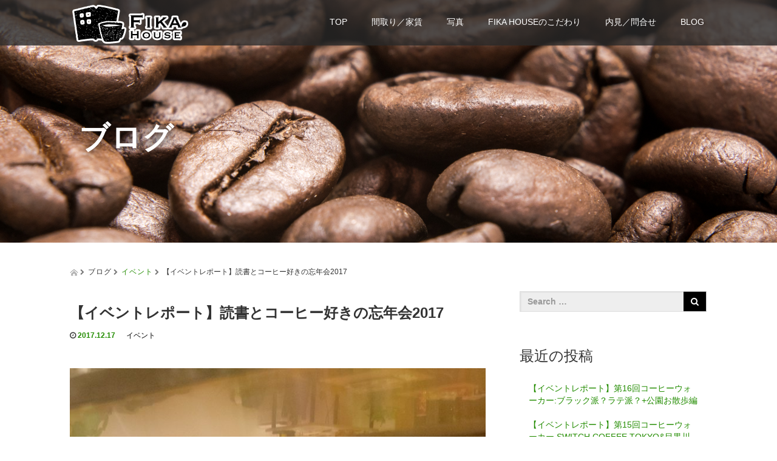

--- FILE ---
content_type: text/html; charset=UTF-8
request_url: http://fika.house/fikahouse_event2/
body_size: 21415
content:
<!DOCTYPE html>
<html lang="ja"
	itemscope 
	itemtype="http://schema.org/Article" 
	prefix="og: http://ogp.me/ns#" >
<head>
  <meta charset="UTF-8">
  <meta name="viewport" content="width=device-width, initial-scale=1.0">
  <meta http-equiv="X-UA-Compatible" content="IE=edge">
  <meta name="format-detection" content="telephone=no">

  <title>【イベントレポート】読書とコーヒー好きの忘年会2017 | FIKA HOUSE(フィーカハウス)</title>
  <meta name="description" content="2017年も残りわずかとなりました。今年一年の労をねぎらうべく、12/10(日)に「読書とコーヒー好きの忘年会」を行いました。会場は、駒沢大学前駅最寄りのカフェ「Nt(ニト)」さんを貸し切りさせて頂きました。">

  
  <link rel="profile" href="http://gmpg.org/xfn/11">
  <link rel="pingback" href="http://fika.house/blog/xmlrpc.php">

    
<!-- All in One SEO Pack 2.3.12.5 by Michael Torbert of Semper Fi Web Design[345,401] -->
<link rel="canonical" href="http://fika.house/fikahouse_event2/" />
<meta property="og:title" content="【イベントレポート】読書とコーヒー好きの忘年会2017 | FIKA HOUSE(フィーカハウス)" />
<meta property="og:type" content="article" />
<meta property="og:url" content="http://fika.house/fikahouse_event2/" />
<meta property="og:image" content="http://fika.house/blog/wp-content/uploads/2017/12/80fba41c6904504f26fe8f1c79781a05-1024x683.jpg" />
<meta property="og:site_name" content="Fika House(オープン準備中！)" />
<meta property="og:description" content="2017年も残りわずかとなりました。 今年一年の労をねぎらうべく、12/10(日)に「読書とコーヒー好きの忘年会」を行いました。  会場は、駒沢大学前駅最寄りのカフェ「Nt(ニト)」さんを貸し切りさせて頂きました。 閑静な住宅街の中にある、紅茶メインの素敵なカフェです。 コーヒー道具一式は持ち込み。 ・ハリオV60ドリッパー(４杯用×2) ・エアロプレス ・ROKエスプレッソ コーヒー豆はFIKA HOUSEで焙煎したブラジルのブルボン種ナチュラル。  キッチンをお借りして料理を準備中。ミスター・フライドポテトの手腕が光ります。  クリスマス時期ということもあり、メインはチキン。 料理が得意なオーナーさんに協力して頂き準備しました。  更には、チキン、ポテト、と全体的に茶色な食卓になりそうなところを、冷蔵庫からササっとサラダを用意し緑色を足してくれるオーナーさん。お心遣いに感謝です！ 自己紹介しーの  料理とお酒で楽しく会話しーの  食後のコーヒーはみんなでワイワイと淹れて楽しみました  ナポレオンも愛飲したという、ブランデーを浸した角砂糖に火をつける「カフェ・ロワイヤル」コーヒーがまろやかな味わいに。青い炎がゆらゆらと…  参加者のイノウエさんが作ってきてくれた手作りチョコレートケーキ。バニラと合わせて絶品。本当に感謝です！  バニラにエスプレッソを注いだアフォガートも頂きました。  それぞれが持ち寄った本を交換するブックトレード  くじ引きで順番を決め、好きな本を取って行くという形です。  持ち寄った本と、持ってきた人はこんな感じ。 「たけしくん ハイ」 小森さん 「シリコンバレー式 自分を変える最強の食事」 katoryさん 「女ひとり、イスラム旅」 さつまりこさん 「エッセンシャル思考」 手塚さん 「「超」入門!論理トレーニング」 makoさん 「365日のほん」 masakoさん 「やる気のスイッチ」 Yuさん 「10宅論―10種類の日本人が住む10種類の住宅」 denさん 「異性の心を上手に透視する方法」 T.S.さん 「よみなおし戊辰戦争―幕末の東西対立」 ボアソさん 「バッタを倒しにアフリカへ」 岩原 「国境のない生き方: 私をつくった本と旅」 岩原 それぞれジャンルも違って面白いですね！" />
<meta property="article:published_time" content="2017-12-17T13:21:54Z" />
<meta property="article:modified_time" content="2017-12-17T13:45:12Z" />
<meta name="twitter:card" content="summary" />
<meta name="twitter:site" content="@FikaHouse_JP" />
<meta name="twitter:domain" content="FikaHouse_JP" />
<meta name="twitter:title" content="【イベントレポート】読書とコーヒー好きの忘年会2017 | FIKA HOUSE(フィーカハウス)" />
<meta name="twitter:description" content="2017年も残りわずかとなりました。 今年一年の労をねぎらうべく、12/10(日)に「読書とコーヒー好きの忘年会」を行いました。  会場は、駒沢大学前駅最寄りのカフェ「Nt(ニト)」さんを貸し切りさせて頂きました。 閑静な住宅街の中にある、紅茶メインの素敵なカフェです。 コーヒー道具一式は持ち込み。 ・ハリオV60ドリッパー(４杯用×2) ・エアロプレス ・ROKエスプレッソ コーヒー豆はFIKA HOUSEで焙煎したブラジルのブルボン種ナチュラル。  キッチンをお借りして料理を準備中。ミスター・フライドポテトの手腕が光ります。  クリスマス時期ということもあり、メインはチキン。 料理が得意なオーナーさんに協力して頂き準備しました。  更には、チキン、ポテト、と全体的に茶色な食卓になりそうなところを、冷蔵庫からササっとサラダを用意し緑色を足してくれるオーナーさん。お心遣いに感謝です！ 自己紹介しーの  料理とお酒で楽しく会話しーの  食後のコーヒーはみんなでワイワイと淹れて楽しみました  ナポレオンも愛飲したという、ブランデーを浸した角砂糖に火をつける「カフェ・ロワイヤル」コーヒーがまろやかな味わいに。青い炎がゆらゆらと…  参加者のイノウエさんが作ってきてくれた手作りチョコレートケーキ。バニラと合わせて絶品。本当に感謝です！  バニラにエスプレッソを注いだアフォガートも頂きました。  それぞれが持ち寄った本を交換するブックトレード  くじ引きで順番を決め、好きな本を取って行くという形です。  持ち寄った本と、持ってきた人はこんな感じ。 「たけしくん ハイ」 小森さん 「シリコンバレー式 自分を変える最強の食事」 katoryさん 「女ひとり、イスラム旅」 さつまりこさん 「エッセンシャル思考」 手塚さん 「「超」入門!論理トレーニング」 makoさん 「365日のほん」 masakoさん 「やる気のスイッチ」 Yuさん 「10宅論―10種類の日本人が住む10種類の住宅」 denさん 「異性の心を上手に透視する方法」 T.S.さん 「よみなおし戊辰戦争―幕末の東西対立」 ボアソさん 「バッタを倒しにアフリカへ」 岩原 「国境のない生き方: 私をつくった本と旅」 岩原 それぞれジャンルも違って面白いですね！" />
<meta name="twitter:image" content="http://fika.house/blog/wp-content/uploads/2017/12/80fba41c6904504f26fe8f1c79781a05-1024x683.jpg" />
<meta itemprop="image" content="http://fika.house/blog/wp-content/uploads/2017/12/80fba41c6904504f26fe8f1c79781a05-1024x683.jpg" />
			<script>
			(function(i,s,o,g,r,a,m){i['GoogleAnalyticsObject']=r;i[r]=i[r]||function(){
			(i[r].q=i[r].q||[]).push(arguments)},i[r].l=1*new Date();a=s.createElement(o),
			m=s.getElementsByTagName(o)[0];a.async=1;a.src=g;m.parentNode.insertBefore(a,m)
			})(window,document,'script','//www.google-analytics.com/analytics.js','ga');

			ga('create', 'UA-99122806-1', 'auto');
			
			ga('send', 'pageview');
			</script>
<!-- /all in one seo pack -->
<link rel='dns-prefetch' href='//ajax.googleapis.com' />
<link rel='dns-prefetch' href='//s.w.org' />
<link rel="alternate" type="application/rss+xml" title="FIKA HOUSE(フィーカハウス) &raquo; フィード" href="http://fika.house/feed/" />
<link rel="alternate" type="application/rss+xml" title="FIKA HOUSE(フィーカハウス) &raquo; コメントフィード" href="http://fika.house/comments/feed/" />
<link rel="alternate" type="application/rss+xml" title="FIKA HOUSE(フィーカハウス) &raquo; 【イベントレポート】読書とコーヒー好きの忘年会2017 のコメントのフィード" href="http://fika.house/fikahouse_event2/feed/" />
		<script type="text/javascript">
			window._wpemojiSettings = {"baseUrl":"https:\/\/s.w.org\/images\/core\/emoji\/2.2.1\/72x72\/","ext":".png","svgUrl":"https:\/\/s.w.org\/images\/core\/emoji\/2.2.1\/svg\/","svgExt":".svg","source":{"concatemoji":"http:\/\/fika.house\/blog\/wp-includes\/js\/wp-emoji-release.min.js?ver=4.7.29"}};
			!function(t,a,e){var r,n,i,o=a.createElement("canvas"),l=o.getContext&&o.getContext("2d");function c(t){var e=a.createElement("script");e.src=t,e.defer=e.type="text/javascript",a.getElementsByTagName("head")[0].appendChild(e)}for(i=Array("flag","emoji4"),e.supports={everything:!0,everythingExceptFlag:!0},n=0;n<i.length;n++)e.supports[i[n]]=function(t){var e,a=String.fromCharCode;if(!l||!l.fillText)return!1;switch(l.clearRect(0,0,o.width,o.height),l.textBaseline="top",l.font="600 32px Arial",t){case"flag":return(l.fillText(a(55356,56826,55356,56819),0,0),o.toDataURL().length<3e3)?!1:(l.clearRect(0,0,o.width,o.height),l.fillText(a(55356,57331,65039,8205,55356,57096),0,0),e=o.toDataURL(),l.clearRect(0,0,o.width,o.height),l.fillText(a(55356,57331,55356,57096),0,0),e!==o.toDataURL());case"emoji4":return l.fillText(a(55357,56425,55356,57341,8205,55357,56507),0,0),e=o.toDataURL(),l.clearRect(0,0,o.width,o.height),l.fillText(a(55357,56425,55356,57341,55357,56507),0,0),e!==o.toDataURL()}return!1}(i[n]),e.supports.everything=e.supports.everything&&e.supports[i[n]],"flag"!==i[n]&&(e.supports.everythingExceptFlag=e.supports.everythingExceptFlag&&e.supports[i[n]]);e.supports.everythingExceptFlag=e.supports.everythingExceptFlag&&!e.supports.flag,e.DOMReady=!1,e.readyCallback=function(){e.DOMReady=!0},e.supports.everything||(r=function(){e.readyCallback()},a.addEventListener?(a.addEventListener("DOMContentLoaded",r,!1),t.addEventListener("load",r,!1)):(t.attachEvent("onload",r),a.attachEvent("onreadystatechange",function(){"complete"===a.readyState&&e.readyCallback()})),(r=e.source||{}).concatemoji?c(r.concatemoji):r.wpemoji&&r.twemoji&&(c(r.twemoji),c(r.wpemoji)))}(window,document,window._wpemojiSettings);
		</script>
		<style type="text/css">
img.wp-smiley,
img.emoji {
	display: inline !important;
	border: none !important;
	box-shadow: none !important;
	height: 1em !important;
	width: 1em !important;
	margin: 0 .07em !important;
	vertical-align: -0.1em !important;
	background: none !important;
	padding: 0 !important;
}
</style>
<link rel='stylesheet' id='foobox-free-min-css'  href='http://fika.house/blog/wp-content/plugins/foobox-image-lightbox/free/css/foobox.free.min.css?ver=1.2.24' type='text/css' media='all' />
<link rel='stylesheet' id='foogallery-template-default-css'  href='http://fika.house/blog/wp-content/plugins/foogallery/extensions/default-templates/default/css/gallery-default.css?ver=1.2.18' type='text/css' media='all' />
<link rel='stylesheet' id='sb-type-std-css'  href='http://fika.house/blog/wp-content/plugins/speech-bubble/css/sb-type-std.css?ver=3.0.2' type='text/css' media='all' />
<link rel='stylesheet' id='sb-type-fb-css'  href='http://fika.house/blog/wp-content/plugins/speech-bubble/css/sb-type-fb.css?ver=3.0.2' type='text/css' media='all' />
<link rel='stylesheet' id='sb-type-fb-flat-css'  href='http://fika.house/blog/wp-content/plugins/speech-bubble/css/sb-type-fb-flat.css?ver=3.0.2' type='text/css' media='all' />
<link rel='stylesheet' id='sb-type-ln-css'  href='http://fika.house/blog/wp-content/plugins/speech-bubble/css/sb-type-ln.css?ver=3.0.2' type='text/css' media='all' />
<link rel='stylesheet' id='sb-type-ln-flat-css'  href='http://fika.house/blog/wp-content/plugins/speech-bubble/css/sb-type-ln-flat.css?ver=3.0.2' type='text/css' media='all' />
<link rel='stylesheet' id='sb-type-pink-css'  href='http://fika.house/blog/wp-content/plugins/speech-bubble/css/sb-type-pink.css?ver=3.0.2' type='text/css' media='all' />
<link rel='stylesheet' id='sb-type-rtail-css'  href='http://fika.house/blog/wp-content/plugins/speech-bubble/css/sb-type-rtail.css?ver=3.0.2' type='text/css' media='all' />
<link rel='stylesheet' id='sb-type-drop-css'  href='http://fika.house/blog/wp-content/plugins/speech-bubble/css/sb-type-drop.css?ver=3.0.2' type='text/css' media='all' />
<link rel='stylesheet' id='sb-type-think-css'  href='http://fika.house/blog/wp-content/plugins/speech-bubble/css/sb-type-think.css?ver=3.0.2' type='text/css' media='all' />
<link rel='stylesheet' id='sb-no-br-css'  href='http://fika.house/blog/wp-content/plugins/speech-bubble/css/sb-no-br.css?ver=3.0.2' type='text/css' media='all' />
<link rel='stylesheet' id='_tk-bootstrap-wp-css'  href='http://fika.house/blog/wp-content/themes/amore_tcd028%203/includes/css/bootstrap-wp.css?ver=3.0.2' type='text/css' media='all' />
<link rel='stylesheet' id='_tk-bootstrap-css'  href='http://fika.house/blog/wp-content/themes/amore_tcd028%203/includes/resources/bootstrap/css/bootstrap.min.css?ver=3.0.2' type='text/css' media='all' />
<link rel='stylesheet' id='_tk-font-awesome-css'  href='http://fika.house/blog/wp-content/themes/amore_tcd028%203/includes/css/font-awesome.min.css?ver=4.1.0' type='text/css' media='all' />
<link rel='stylesheet' id='_tk-style-css'  href='http://fika.house/blog/wp-content/themes/amore_tcd028%203/style.css?ver=3.0.2' type='text/css' media='all' />
<link rel='stylesheet' id='footable-core-min-css'  href='http://fika.house/blog/wp-content/plugins/footable/css/footable.core.min.css?ver=0.3.1' type='text/css' media='all' />
<script type='text/javascript' src='https://ajax.googleapis.com/ajax/libs/jquery/1.11.3/jquery.min.js?ver=4.7.29'></script>
<script type='text/javascript' src='http://fika.house/blog/wp-content/themes/amore_tcd028%203/includes/resources/bootstrap/js/bootstrap.js?ver=4.7.29'></script>
<script type='text/javascript' src='http://fika.house/blog/wp-content/themes/amore_tcd028%203/includes/js/bootstrap-wp.js?ver=4.7.29'></script>
<script type='text/javascript' src='http://fika.house/blog/wp-content/plugins/footable/js/footable.min.js?ver=0.3.1'></script>
<script type='text/javascript' src='http://fika.house/blog/wp-content/plugins/foobox-image-lightbox/free/js/foobox.free.min.js?ver=1.2.24'></script>
<link rel='https://api.w.org/' href='http://fika.house/wp-json/' />
<link rel='prev' title='【イベントレポート】第12回コーヒーウォーカー:チーズケーキとコーヒーの素晴らしき相性について編' href='http://fika.house/coffeewalker12/' />
<link rel='next' title='【イベントレポート】第13回コーヒーウォーカー SLOW JET COFFEE編' href='http://fika.house/coffeewalker13/' />
<link rel='shortlink' href='http://fika.house/?p=1494' />
<link rel="alternate" type="application/json+oembed" href="http://fika.house/wp-json/oembed/1.0/embed?url=http%3A%2F%2Ffika.house%2Ffikahouse_event2%2F" />
<link rel="alternate" type="text/xml+oembed" href="http://fika.house/wp-json/oembed/1.0/embed?url=http%3A%2F%2Ffika.house%2Ffikahouse_event2%2F&#038;format=xml" />
		<style type="text/css">.recentcomments a{display:inline !important;padding:0 !important;margin:0 !important;}</style>
		<script type="text/javascript">/* FooTable init code */

var $FOOTABLE = $FOOTABLE || {};
(function( $FOOTABLE, $, undefined ) {

	jQuery.fn.attrAppendWithComma=function(a,b){var c;return this.each(function(){c=$(this),void 0!==c.attr(a)&&""!=c.attr(a)?c.attr(a,c.attr(a)+","+b):c.attr(a,b)})};jQuery.fn.footableAttr=function(a,b){return this.each(function(){var c=$(this);c.data("auto-columns")!==!1&&(c.find("thead th:gt("+a+")").attrAppendWithComma("data-hide","tablet"),c.find("thead th:gt("+b+")").attrAppendWithComma("data-hide","phone"))})},jQuery.fn.footableFilter=function(a){return this.each(function(){var b=$(this);b.data("filter")||b.data("filter")===!1||b.data("filter-text-only","true").before('<div class="footable-filter-container"><input placeholder="'+a+'" style="float:right" type="text" class="footable-filter" /></div>')})},jQuery.fn.footablePager=function(){return this.each(function(){var a=$(this);if(a.data("page")!==!1){var b=$('<tfoot class="hide-if-no-paging"><tr><td><div class="pagination pagination-centered"></div></td></tr></tfoot>');b.find("td").attr("colspan",a.find("thead th").length),a.find("tbody:last").after(b)}})};

	$FOOTABLE.init = function() {
		$(".footable")
			.footableAttr(3,1)
			.footable( { breakpoints: { phone: 320, tablet: 768 } });

	};
}( $FOOTABLE, jQuery ));

jQuery(function($) {
	$FOOTABLE.init();
});
</script>    <script type="text/javascript" src="http://fika.house/blog/wp-content/themes/amore_tcd028%203/js/jquery.elevatezoom.js"></script>
  <script type="text/javascript" src="http://fika.house/blog/wp-content/themes/amore_tcd028%203/parallax.js"></script>
  <script type="text/javascript" src="http://fika.house/blog/wp-content/themes/amore_tcd028%203/js/jscript.js"></script>
   

  <script type="text/javascript">
    jQuery(function() {
      jQuery(".zoom").elevateZoom({
        zoomType : "inner",
        zoomWindowFadeIn: 500,
        zoomWindowFadeOut: 500,
        easing : true
      });
    });
  </script>

  <script type="text/javascript" src="http://fika.house/blog/wp-content/themes/amore_tcd028%203/js/syncertel.js"></script>

  <link rel="stylesheet" media="screen and (max-width:991px)" href="http://fika.house/blog/wp-content/themes/amore_tcd028%203/responsive.css?ver=3.0.2">
  <link rel="stylesheet" href="//maxcdn.bootstrapcdn.com/font-awesome/4.3.0/css/font-awesome.min.css">
  <link rel="stylesheet" href="http://fika.house/blog/wp-content/themes/amore_tcd028%203/amore.css?ver=3.0.2" type="text/css" />
  <link rel="stylesheet" href="http://fika.house/blog/wp-content/themes/amore_tcd028%203/comment-style.css?ver=3.0.2" type="text/css" />
  <style type="text/css">
          .site-navigation{position:fixed;}
    
  .fa, .wp-icon a:before {display:inline-block;font:normal normal normal 14px/1 FontAwesome;font-size:inherit;text-rendering:auto;-webkit-font-smoothing:antialiased;-moz-osx-font-smoothing:grayscale;transform:translate(0, 0)}
  .fa-phone:before, .wp-icon.wp-fa-phone a:before {content:"\f095"; margin-right:5px;}

  body { font-size:14px; }
  a {color: #238C00;}
  a:hover {color: #AAAAAA;}
  #global_menu ul ul li a{background:#238C00;}
  #global_menu ul ul li a:hover{background:#AAAAAA;}
  #previous_next_post a:hover{
    background: #AAAAAA;
  }
  .social-icon:hover{
    background-color: #238C00 !important;
  }
  .up-arrow:hover{
    background-color: #238C00 !important;
  }

  .menu-item:hover *:not(.dropdown-menu *){
    color: #238C00 !important;
  }
  .menu-item a:hover{
    color: #238C00 !important;
  }
  .button a, .pager li > a, .pager li > span{
    background-color: #AAAAAA;
  }
  .button a:hover, .pager li > a:hover{
    background-color: #238C00;
  }
  .button-green a{
    background-color: #238C00;
  }
  .button-green a:hover{
    background-color: #175E00;
  }
  .timestamp{
    color: #238C00;
  }
  .blog-list-timestamp{
    color: #238C00;
  }

  .first-h1{
    color: #FFFFFF;
    text-shadow: 0px 0px 10px #666666 !important;
  }
  .second-body, .second-body{
    color: #333333;
  }
  .top-headline.third_headline{
      color: #FFFFFF;
      text-shadow: 0px 0px 10px #666666;
  }
  .top-headline.fourth_headline{
      color: #FFFFFF;
      text-shadow: 0px 0px 10px #666666;
  }
  .top-headline.fifth_headline{
      color: #FFFFFF;
      text-shadow: 0px 0px 10px #666666;
  }

  .top-headline{
      color: #FFFFFF;
      text-shadow: 0px 0px 15px #000000;
  }

  .thumb:hover:after{
      box-shadow: inset 0 0 0 7px #238C00;
  }


    p { word-wrap:break-word; }
  
  
  </style>

</head>

<body class="post-template-default single single-post postid-1494 single-format-standard">
  
  <div id="verytop"></div>
  <nav id="header" class="site-navigation">
      <div class="container">
      <div class="row">
        <div class="site-navigation-inner col-xs-120 no-padding" style="padding:0px">
          <div class="navbar navbar-default">
            <div class="navbar-header">
              <button type="button" class="navbar-toggle" data-toggle="collapse" data-target=".navbar-collapse" style='z-index:3000'>
                <span class="sr-only">Toggle navigation </span>
                <span class="icon-bar"></span>
                <span class="icon-bar"></span>
                <span class="icon-bar"></span>
              </button>

              <div id="logo-area">
                <div id='logo_image'>
<h1 id="logo" style="top:0px; left:0px;"><a href=" http://fika.house/" title="FIKA HOUSE(フィーカハウス)" data-label="FIKA HOUSE(フィーカハウス)"><img class="h_logo" src="http://fika.house/blog/wp-content/uploads/tcd-w/logo.png?1769909641" alt="FIKA HOUSE(フィーカハウス)" title="FIKA HOUSE(フィーカハウス)" /></a></h1>
</div>
                              </div>

            </div>

            <!-- The WordPress Menu goes here -->
            <div class="pull-right right-menu">
                            <div class="collapse navbar-collapse"><ul id="main-menu" class="nav navbar-nav"><li id="menu-item-11" class="menu-item menu-item-type-post_type menu-item-object-page menu-item-home menu-item-11"><a title="TOP" href="http://fika.house/">TOP</a></li>
<li id="menu-item-22" class="menu-item menu-item-type-post_type menu-item-object-page menu-item-22"><a title="間取り／家賃" href="http://fika.house/detail/">間取り／家賃</a></li>
<li id="menu-item-29" class="menu-item menu-item-type-post_type menu-item-object-page menu-item-has-children menu-item-29 dropdown"><a title="写真" href="http://fika.house/photo_gallery/" data-toggle="dropdown" class="dropdown-toggle" aria-haspopup="true">写真 <span class="caret"></span></a>
<ul role="menu" class=" dropdown-menu">
	<li id="menu-item-1017" class="menu-item menu-item-type-post_type menu-item-object-page menu-item-1017"><a title="物件写真(外観)" href="http://fika.house/photo_gallery/">物件写真(外観)</a></li>
	<li id="menu-item-1018" class="menu-item menu-item-type-post_type menu-item-object-page menu-item-1018"><a title="物件写真(内装)" href="http://fika.house/photo_inside/">物件写真(内装)</a></li>
	<li id="menu-item-261" class="menu-item menu-item-type-post_type menu-item-object-page menu-item-261"><a title="イベント写真" href="http://fika.house/photo_event/">イベント写真</a></li>
</ul>
</li>
<li id="menu-item-2014" class="menu-item menu-item-type-post_type menu-item-object-page menu-item-has-children menu-item-2014 dropdown"><a title="FIKA HOUSEのこだわり" href="http://fika.house/about-fikahouse-coffee/" data-toggle="dropdown" class="dropdown-toggle" aria-haspopup="true">FIKA HOUSEのこだわり <span class="caret"></span></a>
<ul role="menu" class=" dropdown-menu">
	<li id="menu-item-2015" class="menu-item menu-item-type-post_type menu-item-object-page menu-item-2015"><a title="FIKA HOUSEのコーヒー" href="http://fika.house/about-fikahouse-coffee/">FIKA HOUSEのコーヒー</a></li>
	<li id="menu-item-2016" class="menu-item menu-item-type-post_type menu-item-object-page menu-item-2016"><a title="コーヒー設備" href="http://fika.house/coffee_equipment/">コーヒー設備</a></li>
</ul>
</li>
<li id="menu-item-924" class="menu-item menu-item-type-post_type menu-item-object-page menu-item-924"><a title="内見／問合せ" href="http://fika.house/form/">内見／問合せ</a></li>
<li id="menu-item-12" class="menu-item menu-item-type-post_type menu-item-object-page current_page_parent menu-item-12"><a title="BLOG" href="http://fika.house/blog/">BLOG</a></li>
</ul></div>                          </div>

          </div><!-- .navbar -->
        </div>
      </div>
    </div><!-- .container -->
  </nav><!-- .site-navigation -->

<div class="main-content">
    <div class="amore-divider romaji" data-parallax="scroll" data-image-src="http://fika.house/blog/wp-content/uploads/tcd-w/DSC_7938.jpg">
    <div class="container">
      <div class="row">
        <div class="col-xs-120">
          <div class="top-headline" style="margin-top: 50px; margin-bottom: -20px;">ブログ</div>
        </div>
      </div>
    </div>
  </div>
  
  <div class="container amore-inner-container" style="margin-bottom:170px">
    <div class="row">
      
      <div class="col-sm-80 no-left-padding">
    	
    		
<article id="post-1494" class="post-1494 post type-post status-publish format-standard has-post-thumbnail hentry category-event">
	<header class="breadcrumb">
			<a href="http://fika.house/"><span><img src="http://fika.house/blog/wp-content/themes/amore_tcd028%203/images/home.png" class="breadcrumb-home"></span></a>
		<span class="fa fa-chevron-right text-muted" style="font-size:10px">&nbsp;</span>
		<span class="romaji">ブログ</span>
		<span class="fa fa-chevron-right text-muted" style="font-size:10px">&nbsp;</span>
		<span class="romaji"><a href="http://fika.house/category/event/" rel="category tag">イベント</a></span>
		<span class="fa fa-chevron-right text-muted" style="font-size:10px">&nbsp;</span>
		<span>【イベントレポート】読書とコーヒー好きの忘年会2017</span>
	
		<h2 class="page-title mt40 mb10">【イベントレポート】読書とコーヒー好きの忘年会2017</h2>

		<div class="entry-meta mb45">
						<span class='fa fa-clock-o'></span><span class='timestamp'>&nbsp;2017.12.17</span>						<span class="categories-wrap"><a href="http://fika.house/category/event/" rel="category tag">イベント</a></span>
		</div><!-- .entry-meta -->
	</header><!-- .entry-header -->

	<div class="entry-content">
						<div class="entry-content-thumbnail">
			<img src='http://fika.house/blog/wp-content/uploads/2017/12/cb6b49e201841f4580af7caf547d04ed-705x1000.jpg' style='width:100%; margin-bottom:40px' />		</div>
				<p>2017年も残りわずかとなりました。<br />
今年一年の労をねぎらうべく、12/10(日)に「読書とコーヒー好きの忘年会」を行いました。</p>
<p><a href="http://fika.house/blog/wp-content/uploads/2017/12/8a6e8842c8c6b233a62a45a7479d0f2a.jpg"><img src="http://fika.house/blog/wp-content/uploads/2017/12/8a6e8842c8c6b233a62a45a7479d0f2a-1024x683.jpg" alt="" width="750" height="500" class="alignnone size-large wp-image-1576" srcset="http://fika.house/blog/wp-content/uploads/2017/12/8a6e8842c8c6b233a62a45a7479d0f2a-1024x683.jpg 1024w, http://fika.house/blog/wp-content/uploads/2017/12/8a6e8842c8c6b233a62a45a7479d0f2a-300x200.jpg 300w, http://fika.house/blog/wp-content/uploads/2017/12/8a6e8842c8c6b233a62a45a7479d0f2a-768x512.jpg 768w, http://fika.house/blog/wp-content/uploads/2017/12/8a6e8842c8c6b233a62a45a7479d0f2a-600x400.jpg 600w, http://fika.house/blog/wp-content/uploads/2017/12/8a6e8842c8c6b233a62a45a7479d0f2a.jpg 1500w" sizes="(max-width: 750px) 100vw, 750px" /></a><br />
会場は、駒沢大学前駅最寄りのカフェ「<a href="https://www.facebook.com/NtNito/" rel="noopener" target="_blank">Nt(ニト)</a>」さんを貸し切りさせて頂きました。<br />
閑静な住宅街の中にある、紅茶メインの素敵なカフェです。</p>
<p>コーヒー道具一式は持ち込み。<br />
・ハリオV60ドリッパー(４杯用×2)<br />
・エアロプレス<br />
・ROKエスプレッソ<br />
コーヒー豆はFIKA HOUSEで焙煎したブラジルのブルボン種ナチュラル。<br />
<a href="http://fika.house/blog/wp-content/uploads/2017/12/3a03f8518a324471db6ff93b092da5be.jpg"><img src="http://fika.house/blog/wp-content/uploads/2017/12/3a03f8518a324471db6ff93b092da5be-1024x683.jpg" alt="" width="750" height="500" class="alignnone size-large wp-image-1563" srcset="http://fika.house/blog/wp-content/uploads/2017/12/3a03f8518a324471db6ff93b092da5be-1024x683.jpg 1024w, http://fika.house/blog/wp-content/uploads/2017/12/3a03f8518a324471db6ff93b092da5be-300x200.jpg 300w, http://fika.house/blog/wp-content/uploads/2017/12/3a03f8518a324471db6ff93b092da5be-768x512.jpg 768w, http://fika.house/blog/wp-content/uploads/2017/12/3a03f8518a324471db6ff93b092da5be-600x400.jpg 600w, http://fika.house/blog/wp-content/uploads/2017/12/3a03f8518a324471db6ff93b092da5be.jpg 1500w" sizes="(max-width: 750px) 100vw, 750px" /></a></p>
<p>キッチンをお借りして料理を準備中。ミスター・フライドポテトの手腕が光ります。<br />
<a href="http://fika.house/blog/wp-content/uploads/2017/12/61e5758cc789ffbd243db4e1d9d96533.jpg"><img src="http://fika.house/blog/wp-content/uploads/2017/12/61e5758cc789ffbd243db4e1d9d96533-1024x683.jpg" alt="" width="750" height="500" class="alignnone size-large wp-image-1569" srcset="http://fika.house/blog/wp-content/uploads/2017/12/61e5758cc789ffbd243db4e1d9d96533-1024x683.jpg 1024w, http://fika.house/blog/wp-content/uploads/2017/12/61e5758cc789ffbd243db4e1d9d96533-300x200.jpg 300w, http://fika.house/blog/wp-content/uploads/2017/12/61e5758cc789ffbd243db4e1d9d96533-768x512.jpg 768w, http://fika.house/blog/wp-content/uploads/2017/12/61e5758cc789ffbd243db4e1d9d96533-600x400.jpg 600w, http://fika.house/blog/wp-content/uploads/2017/12/61e5758cc789ffbd243db4e1d9d96533.jpg 1500w" sizes="(max-width: 750px) 100vw, 750px" /></a></p>
<p>クリスマス時期ということもあり、メインはチキン。<br />
料理が得意なオーナーさんに協力して頂き準備しました。<br />
<a href="http://fika.house/blog/wp-content/uploads/2017/12/8eaf5c071956d0999375121e9ee21bcb.jpg"><img src="http://fika.house/blog/wp-content/uploads/2017/12/8eaf5c071956d0999375121e9ee21bcb-1024x683.jpg" alt="" width="750" height="500" class="alignnone size-large wp-image-1574" srcset="http://fika.house/blog/wp-content/uploads/2017/12/8eaf5c071956d0999375121e9ee21bcb-1024x683.jpg 1024w, http://fika.house/blog/wp-content/uploads/2017/12/8eaf5c071956d0999375121e9ee21bcb-300x200.jpg 300w, http://fika.house/blog/wp-content/uploads/2017/12/8eaf5c071956d0999375121e9ee21bcb-768x512.jpg 768w, http://fika.house/blog/wp-content/uploads/2017/12/8eaf5c071956d0999375121e9ee21bcb-600x400.jpg 600w, http://fika.house/blog/wp-content/uploads/2017/12/8eaf5c071956d0999375121e9ee21bcb.jpg 1500w" sizes="(max-width: 750px) 100vw, 750px" /></a><br />
更には、チキン、ポテト、と全体的に茶色な食卓になりそうなところを、冷蔵庫からササっとサラダを用意し緑色を足してくれるオーナーさん。お心遣いに感謝です！</p>
<p>自己紹介しーの<br />
<a href="http://fika.house/blog/wp-content/uploads/2017/12/3e1077d19b1c04f8502002bfbee777ec.jpg"><img src="http://fika.house/blog/wp-content/uploads/2017/12/3e1077d19b1c04f8502002bfbee777ec-1024x683.jpg" alt="" width="750" height="500" class="alignnone size-large wp-image-1552" srcset="http://fika.house/blog/wp-content/uploads/2017/12/3e1077d19b1c04f8502002bfbee777ec-1024x683.jpg 1024w, http://fika.house/blog/wp-content/uploads/2017/12/3e1077d19b1c04f8502002bfbee777ec-300x200.jpg 300w, http://fika.house/blog/wp-content/uploads/2017/12/3e1077d19b1c04f8502002bfbee777ec-768x512.jpg 768w, http://fika.house/blog/wp-content/uploads/2017/12/3e1077d19b1c04f8502002bfbee777ec-600x400.jpg 600w, http://fika.house/blog/wp-content/uploads/2017/12/3e1077d19b1c04f8502002bfbee777ec.jpg 1500w" sizes="(max-width: 750px) 100vw, 750px" /></a></p>
<p>料理とお酒で楽しく会話しーの<br />
<a href="http://fika.house/blog/wp-content/uploads/2017/12/2d276a55497c254ad05ddd78595f1647.jpg"><img src="http://fika.house/blog/wp-content/uploads/2017/12/2d276a55497c254ad05ddd78595f1647-1024x683.jpg" alt="" width="750" height="500" class="alignnone size-large wp-image-1544" srcset="http://fika.house/blog/wp-content/uploads/2017/12/2d276a55497c254ad05ddd78595f1647-1024x683.jpg 1024w, http://fika.house/blog/wp-content/uploads/2017/12/2d276a55497c254ad05ddd78595f1647-300x200.jpg 300w, http://fika.house/blog/wp-content/uploads/2017/12/2d276a55497c254ad05ddd78595f1647-768x512.jpg 768w, http://fika.house/blog/wp-content/uploads/2017/12/2d276a55497c254ad05ddd78595f1647-600x400.jpg 600w, http://fika.house/blog/wp-content/uploads/2017/12/2d276a55497c254ad05ddd78595f1647.jpg 1500w" sizes="(max-width: 750px) 100vw, 750px" /></a></p>
<p>食後のコーヒーはみんなでワイワイと淹れて楽しみました<br />
<a href="http://fika.house/blog/wp-content/uploads/2017/12/776441ae713e46e5f4ed983458c79c7c.jpg"><img src="http://fika.house/blog/wp-content/uploads/2017/12/776441ae713e46e5f4ed983458c79c7c-1024x683.jpg" alt="" width="750" height="500" class="alignnone size-large wp-image-1533" srcset="http://fika.house/blog/wp-content/uploads/2017/12/776441ae713e46e5f4ed983458c79c7c-1024x683.jpg 1024w, http://fika.house/blog/wp-content/uploads/2017/12/776441ae713e46e5f4ed983458c79c7c-300x200.jpg 300w, http://fika.house/blog/wp-content/uploads/2017/12/776441ae713e46e5f4ed983458c79c7c-768x512.jpg 768w, http://fika.house/blog/wp-content/uploads/2017/12/776441ae713e46e5f4ed983458c79c7c-600x400.jpg 600w, http://fika.house/blog/wp-content/uploads/2017/12/776441ae713e46e5f4ed983458c79c7c.jpg 1500w" sizes="(max-width: 750px) 100vw, 750px" /></a></p>
<p>ナポレオンも愛飲したという、ブランデーを浸した角砂糖に火をつける「カフェ・ロワイヤル」コーヒーがまろやかな味わいに。青い炎がゆらゆらと…<br />
<a href="http://fika.house/blog/wp-content/uploads/2017/12/e241152345cf706ac9f8817b7fb57e4e.jpg"><img src="http://fika.house/blog/wp-content/uploads/2017/12/e241152345cf706ac9f8817b7fb57e4e-1024x683.jpg" alt="" width="750" height="500" class="alignnone size-large wp-image-1528" srcset="http://fika.house/blog/wp-content/uploads/2017/12/e241152345cf706ac9f8817b7fb57e4e-1024x683.jpg 1024w, http://fika.house/blog/wp-content/uploads/2017/12/e241152345cf706ac9f8817b7fb57e4e-300x200.jpg 300w, http://fika.house/blog/wp-content/uploads/2017/12/e241152345cf706ac9f8817b7fb57e4e-768x512.jpg 768w, http://fika.house/blog/wp-content/uploads/2017/12/e241152345cf706ac9f8817b7fb57e4e-600x400.jpg 600w, http://fika.house/blog/wp-content/uploads/2017/12/e241152345cf706ac9f8817b7fb57e4e.jpg 1500w" sizes="(max-width: 750px) 100vw, 750px" /></a></p>
<p>参加者のイノウエさんが作ってきてくれた手作りチョコレートケーキ。バニラと合わせて絶品。本当に感謝です！<br />
<a href="http://fika.house/blog/wp-content/uploads/2017/12/7329f98097e796e1479675f6b9db680d.jpg"><img src="http://fika.house/blog/wp-content/uploads/2017/12/7329f98097e796e1479675f6b9db680d-1024x683.jpg" alt="" width="750" height="500" class="alignnone size-large wp-image-1526" srcset="http://fika.house/blog/wp-content/uploads/2017/12/7329f98097e796e1479675f6b9db680d-1024x683.jpg 1024w, http://fika.house/blog/wp-content/uploads/2017/12/7329f98097e796e1479675f6b9db680d-300x200.jpg 300w, http://fika.house/blog/wp-content/uploads/2017/12/7329f98097e796e1479675f6b9db680d-768x512.jpg 768w, http://fika.house/blog/wp-content/uploads/2017/12/7329f98097e796e1479675f6b9db680d-600x400.jpg 600w, http://fika.house/blog/wp-content/uploads/2017/12/7329f98097e796e1479675f6b9db680d.jpg 1500w" sizes="(max-width: 750px) 100vw, 750px" /></a></p>
<p>バニラにエスプレッソを注いだアフォガートも頂きました。<br />
<a href="http://fika.house/blog/wp-content/uploads/2017/12/8e938e1b4d61b01f8bbf364c5c87c92c.jpg"><img src="http://fika.house/blog/wp-content/uploads/2017/12/8e938e1b4d61b01f8bbf364c5c87c92c-1024x683.jpg" alt="" width="750" height="500" class="alignnone size-large wp-image-1505" srcset="http://fika.house/blog/wp-content/uploads/2017/12/8e938e1b4d61b01f8bbf364c5c87c92c-1024x683.jpg 1024w, http://fika.house/blog/wp-content/uploads/2017/12/8e938e1b4d61b01f8bbf364c5c87c92c-300x200.jpg 300w, http://fika.house/blog/wp-content/uploads/2017/12/8e938e1b4d61b01f8bbf364c5c87c92c-768x512.jpg 768w, http://fika.house/blog/wp-content/uploads/2017/12/8e938e1b4d61b01f8bbf364c5c87c92c-600x400.jpg 600w, http://fika.house/blog/wp-content/uploads/2017/12/8e938e1b4d61b01f8bbf364c5c87c92c.jpg 1500w" sizes="(max-width: 750px) 100vw, 750px" /></a></p>
<p>それぞれが持ち寄った本を交換するブックトレード<br />
<a href="http://fika.house/blog/wp-content/uploads/2017/12/d5c545cae1019492d3df581348491343.jpg"><img src="http://fika.house/blog/wp-content/uploads/2017/12/d5c545cae1019492d3df581348491343-1024x683.jpg" alt="" width="750" height="500" class="alignnone size-large wp-image-1550" srcset="http://fika.house/blog/wp-content/uploads/2017/12/d5c545cae1019492d3df581348491343-1024x683.jpg 1024w, http://fika.house/blog/wp-content/uploads/2017/12/d5c545cae1019492d3df581348491343-300x200.jpg 300w, http://fika.house/blog/wp-content/uploads/2017/12/d5c545cae1019492d3df581348491343-768x512.jpg 768w, http://fika.house/blog/wp-content/uploads/2017/12/d5c545cae1019492d3df581348491343-600x400.jpg 600w, http://fika.house/blog/wp-content/uploads/2017/12/d5c545cae1019492d3df581348491343.jpg 1500w" sizes="(max-width: 750px) 100vw, 750px" /></a></p>
<p>くじ引きで順番を決め、好きな本を取って行くという形です。<br />
<a href="http://fika.house/blog/wp-content/uploads/2017/12/01e848da83d857c2f83e7e07651ae452.jpg"><img src="http://fika.house/blog/wp-content/uploads/2017/12/01e848da83d857c2f83e7e07651ae452-1024x683.jpg" alt="" width="750" height="500" class="alignnone size-large wp-image-1545" srcset="http://fika.house/blog/wp-content/uploads/2017/12/01e848da83d857c2f83e7e07651ae452-1024x683.jpg 1024w, http://fika.house/blog/wp-content/uploads/2017/12/01e848da83d857c2f83e7e07651ae452-300x200.jpg 300w, http://fika.house/blog/wp-content/uploads/2017/12/01e848da83d857c2f83e7e07651ae452-768x512.jpg 768w, http://fika.house/blog/wp-content/uploads/2017/12/01e848da83d857c2f83e7e07651ae452-600x400.jpg 600w, http://fika.house/blog/wp-content/uploads/2017/12/01e848da83d857c2f83e7e07651ae452.jpg 1500w" sizes="(max-width: 750px) 100vw, 750px" /></a></p>
<p>持ち寄った本と、持ってきた人はこんな感じ。</p>
<p>「<a href="http://amzn.to/2yLtJC9" rel="noopener" target="_blank">たけしくん ハイ</a>」 小森さん<br />
「<a href="http://amzn.to/2yL5q7g" rel="noopener" target="_blank">シリコンバレー式 自分を変える最強の食事</a>」 katoryさん<br />
「<a href="http://amzn.to/2yK7htn" rel="noopener" target="_blank">女ひとり、イスラム旅</a>」 さつまりこさん<br />
「<a href="http://amzn.to/2yKTpyP" rel="noopener" target="_blank">エッセンシャル思考</a>」 手塚さん<br />
「<a href="http://amzn.to/2yKhCFF" rel="noopener" target="_blank">「超」入門!論理トレーニング</a>」 makoさん<br />
「<a href="http://amzn.to/2yLrnmZ" rel="noopener" target="_blank">365日のほん</a>」 masakoさん<br />
「<a href="http://amzn.to/2yKIgxV" rel="noopener" target="_blank">やる気のスイッチ</a>」 Yuさん<br />
「<a href="http://amzn.to/2yJEhBH" rel="noopener" target="_blank">10宅論―10種類の日本人が住む10種類の住宅</a>」 denさん<br />
「<a href="http://amzn.to/2yLib1O" rel="noopener" target="_blank">異性の心を上手に透視する方法</a>」 T.S.さん<br />
「<a href="http://amzn.to/2yKzlfO" rel="noopener" target="_blank">よみなおし戊辰戦争―幕末の東西対立</a>」 ボアソさん<br />
「<a href="http://amzn.to/2yKQ8Qb" rel="noopener" target="_blank">バッタを倒しにアフリカへ</a>」 岩原<br />
「<a href="http://amzn.to/2yKi9HF" rel="noopener" target="_blank">国境のない生き方: 私をつくった本と旅</a>」 岩原</p>
<p>それぞれジャンルも違って面白いですね！</p>
<p>楽しい時間が過ぎるのはあっという間で、最後はみんなで集合写真です。<br />
<a href="http://fika.house/blog/wp-content/uploads/2017/12/80fba41c6904504f26fe8f1c79781a05.jpg"><img src="http://fika.house/blog/wp-content/uploads/2017/12/80fba41c6904504f26fe8f1c79781a05-1024x683.jpg" alt="" width="750" height="500" class="alignnone size-large wp-image-1496" srcset="http://fika.house/blog/wp-content/uploads/2017/12/80fba41c6904504f26fe8f1c79781a05-1024x683.jpg 1024w, http://fika.house/blog/wp-content/uploads/2017/12/80fba41c6904504f26fe8f1c79781a05-300x200.jpg 300w, http://fika.house/blog/wp-content/uploads/2017/12/80fba41c6904504f26fe8f1c79781a05-768x512.jpg 768w, http://fika.house/blog/wp-content/uploads/2017/12/80fba41c6904504f26fe8f1c79781a05-600x400.jpg 600w, http://fika.house/blog/wp-content/uploads/2017/12/80fba41c6904504f26fe8f1c79781a05.jpg 1500w" sizes="(max-width: 750px) 100vw, 750px" /></a></p>
<p>2018年も皆さまにとって読書とコーヒーが楽しい一年になりますよう。<br />
コーヒーウォーカーやFIKA HOUSEがその一助になれば心より嬉しく思います。<br />
引き続きどうぞよろしくお願い致します！</p>
<p>その他にも写真はこちらからどうぞ！<br />
<div id="foogallery-gallery-1495" class="foogallery-container foogallery-default foogallery-link-image foogallery-lightbox-foobox-free spacing-width-10 hover-effect-zoom  border-style-square-white alignment-center hover-caption-simple foogallery-default-loading">
	<a  href="http://fika.house/blog/wp-content/uploads/2017/12/80fba41c6904504f26fe8f1c79781a05.jpg" data-attachment-id="1496"><img  src="http://fika.house/blog/wp-content/uploads/cache/2017/12/80fba41c6904504f26fe8f1c79781a05/3470628749.jpg" width="150" height="150" /></a><a  href="http://fika.house/blog/wp-content/uploads/2017/12/32e79bc20699cfe2c277ad07d0be6007.jpg" data-attachment-id="1497"><img  src="http://fika.house/blog/wp-content/uploads/cache/2017/12/32e79bc20699cfe2c277ad07d0be6007/1204757829.jpg" width="150" height="150" /></a><a  href="http://fika.house/blog/wp-content/uploads/2017/12/a93222af621c7f17f1decbabe36e7220.jpg" data-attachment-id="1498"><img  src="http://fika.house/blog/wp-content/uploads/cache/2017/12/a93222af621c7f17f1decbabe36e7220/2385544667.jpg" width="150" height="150" /></a><a  href="http://fika.house/blog/wp-content/uploads/2017/12/fb74b8fab9c4f0a960a999295ad3bfb0.jpg" data-attachment-id="1499"><img  src="http://fika.house/blog/wp-content/uploads/cache/2017/12/fb74b8fab9c4f0a960a999295ad3bfb0/168770813.jpg" width="150" height="150" /></a><a  href="http://fika.house/blog/wp-content/uploads/2017/12/2e578129d7671f31bee2100a591b5095.jpg" data-attachment-id="1500"><img  src="http://fika.house/blog/wp-content/uploads/cache/2017/12/2e578129d7671f31bee2100a591b5095/4279661135.jpg" width="150" height="150" /></a><a  href="http://fika.house/blog/wp-content/uploads/2017/12/8571a9a4b8b9bb1ea9b1c281ddc1bd34.jpg" data-attachment-id="1501"><img  src="http://fika.house/blog/wp-content/uploads/cache/2017/12/8571a9a4b8b9bb1ea9b1c281ddc1bd34/3425019213.jpg" width="150" height="150" /></a><a  href="http://fika.house/blog/wp-content/uploads/2017/12/3037037e974c3429a6957274cbb30750.jpg" data-attachment-id="1502"><img  src="http://fika.house/blog/wp-content/uploads/cache/2017/12/3037037e974c3429a6957274cbb30750/682908323.jpg" width="150" height="150" /></a><a  href="http://fika.house/blog/wp-content/uploads/2017/12/a79d2cbb145ac5317c543bcded915b72.jpg" data-attachment-id="1503"><img  src="http://fika.house/blog/wp-content/uploads/cache/2017/12/a79d2cbb145ac5317c543bcded915b72/4261500488.jpg" width="150" height="150" /></a><a  href="http://fika.house/blog/wp-content/uploads/2017/12/333a13e30315160b4d3e64b0495e6787.jpg" data-attachment-id="1504"><img  src="http://fika.house/blog/wp-content/uploads/cache/2017/12/333a13e30315160b4d3e64b0495e6787/222434052.jpg" width="150" height="150" /></a><a  href="http://fika.house/blog/wp-content/uploads/2017/12/8e938e1b4d61b01f8bbf364c5c87c92c.jpg" data-attachment-id="1505"><img  src="http://fika.house/blog/wp-content/uploads/cache/2017/12/8e938e1b4d61b01f8bbf364c5c87c92c/3168698202.jpg" width="150" height="150" /></a><a  href="http://fika.house/blog/wp-content/uploads/2017/12/a72309bd19e6a183d247ec9377513cd5.jpg" data-attachment-id="1506"><img  src="http://fika.house/blog/wp-content/uploads/cache/2017/12/a72309bd19e6a183d247ec9377513cd5/1208830409.jpg" width="150" height="150" /></a><a  href="http://fika.house/blog/wp-content/uploads/2017/12/1d77b3bfc9f3e567494996b158f0964b.jpg" data-attachment-id="1507"><img  src="http://fika.house/blog/wp-content/uploads/cache/2017/12/1d77b3bfc9f3e567494996b158f0964b/270013429.jpg" width="150" height="150" /></a><a  href="http://fika.house/blog/wp-content/uploads/2017/12/53307ed126da0523c85c9d8e99a32aea.jpg" data-attachment-id="1508"><img  src="http://fika.house/blog/wp-content/uploads/cache/2017/12/53307ed126da0523c85c9d8e99a32aea/1166426941.jpg" width="150" height="150" /></a><a  href="http://fika.house/blog/wp-content/uploads/2017/12/f16728a112cf131f14f9ff5ae889d7d4.jpg" data-attachment-id="1509"><img  src="http://fika.house/blog/wp-content/uploads/cache/2017/12/f16728a112cf131f14f9ff5ae889d7d4/13818626.jpg" width="150" height="150" /></a><a  href="http://fika.house/blog/wp-content/uploads/2017/12/1293b74c0ab5d6687dee62352ee06318.jpg" data-attachment-id="1510"><img  src="http://fika.house/blog/wp-content/uploads/cache/2017/12/1293b74c0ab5d6687dee62352ee06318/721437170.jpg" width="150" height="150" /></a><a  href="http://fika.house/blog/wp-content/uploads/2017/12/d472cf4cb656d60d2e91d4aef50a85ca.jpg" data-attachment-id="1511"><img  src="http://fika.house/blog/wp-content/uploads/cache/2017/12/d472cf4cb656d60d2e91d4aef50a85ca/3676104848.jpg" width="150" height="150" /></a><a  href="http://fika.house/blog/wp-content/uploads/2017/12/c353817936ad5d84e78ce82e1996347d.jpg" data-attachment-id="1512"><img  src="http://fika.house/blog/wp-content/uploads/cache/2017/12/c353817936ad5d84e78ce82e1996347d/1770924230.jpg" width="150" height="150" /></a><a  href="http://fika.house/blog/wp-content/uploads/2017/12/d94492874b3061dcc851241d2f8f8790.jpg" data-attachment-id="1513"><img  src="http://fika.house/blog/wp-content/uploads/cache/2017/12/d94492874b3061dcc851241d2f8f8790/2364352577.jpg" width="150" height="150" /></a><a  href="http://fika.house/blog/wp-content/uploads/2017/12/1ea800f4799e25186c03d3a4502ad9d1.jpg" data-attachment-id="1514"><img  src="http://fika.house/blog/wp-content/uploads/cache/2017/12/1ea800f4799e25186c03d3a4502ad9d1/1969423054.jpg" width="150" height="150" /></a><a  href="http://fika.house/blog/wp-content/uploads/2017/12/d8cf04bd4f1aa54d3594d2212b33034f.jpg" data-attachment-id="1515"><img  src="http://fika.house/blog/wp-content/uploads/cache/2017/12/d8cf04bd4f1aa54d3594d2212b33034f/2324693569.jpg" width="150" height="150" /></a><a  href="http://fika.house/blog/wp-content/uploads/2017/12/987f13bd74445a1997a6033988de5951.jpg" data-attachment-id="1516"><img  src="http://fika.house/blog/wp-content/uploads/cache/2017/12/987f13bd74445a1997a6033988de5951/674087533.jpg" width="150" height="150" /></a><a  href="http://fika.house/blog/wp-content/uploads/2017/12/97d470caf674a2cd981aef18cdef2da0.jpg" data-attachment-id="1517"><img  src="http://fika.house/blog/wp-content/uploads/cache/2017/12/97d470caf674a2cd981aef18cdef2da0/3107187015.jpg" width="150" height="150" /></a><a  href="http://fika.house/blog/wp-content/uploads/2017/12/f5904ff19c5f90b5c0e8d9019fd3a74a.jpg" data-attachment-id="1518"><img  src="http://fika.house/blog/wp-content/uploads/cache/2017/12/f5904ff19c5f90b5c0e8d9019fd3a74a/1347495768.jpg" width="150" height="150" /></a><a  href="http://fika.house/blog/wp-content/uploads/2017/12/609d2b5504634ee565e3c692a6befa23.jpg" data-attachment-id="1519"><img  src="http://fika.house/blog/wp-content/uploads/cache/2017/12/609d2b5504634ee565e3c692a6befa23/3287644746.jpg" width="150" height="150" /></a><a  href="http://fika.house/blog/wp-content/uploads/2017/12/1c1bd503d0ee819b9809b5195a629fc3.jpg" data-attachment-id="1520"><img  src="http://fika.house/blog/wp-content/uploads/cache/2017/12/1c1bd503d0ee819b9809b5195a629fc3/1426144634.jpg" width="150" height="150" /></a><a  href="http://fika.house/blog/wp-content/uploads/2017/12/815573519f4c018df3407406e25d3dcc.jpg" data-attachment-id="1521"><img  src="http://fika.house/blog/wp-content/uploads/cache/2017/12/815573519f4c018df3407406e25d3dcc/2541658900.jpg" width="150" height="150" /></a><a  href="http://fika.house/blog/wp-content/uploads/2017/12/42eca9aa8454fda4246edb7b9acf215b.jpg" data-attachment-id="1522"><img  src="http://fika.house/blog/wp-content/uploads/cache/2017/12/42eca9aa8454fda4246edb7b9acf215b/465492101.jpg" width="150" height="150" /></a><a  href="http://fika.house/blog/wp-content/uploads/2017/12/52f5671d47a82185491607789cd6c27e.jpg" data-attachment-id="1523"><img  src="http://fika.house/blog/wp-content/uploads/cache/2017/12/52f5671d47a82185491607789cd6c27e/1081639782.jpg" width="150" height="150" /></a><a  href="http://fika.house/blog/wp-content/uploads/2017/12/28225e7649b150ecc2ce4f18f0842107.jpg" data-attachment-id="1524"><img  src="http://fika.house/blog/wp-content/uploads/cache/2017/12/28225e7649b150ecc2ce4f18f0842107/4257026360.jpg" width="150" height="150" /></a><a  href="http://fika.house/blog/wp-content/uploads/2017/12/afab5d443ab7e13a5a4e3dab5065f87d.jpg" data-attachment-id="1525"><img  src="http://fika.house/blog/wp-content/uploads/cache/2017/12/afab5d443ab7e13a5a4e3dab5065f87d/287406973.jpg" width="150" height="150" /></a><a  href="http://fika.house/blog/wp-content/uploads/2017/12/7329f98097e796e1479675f6b9db680d.jpg" data-attachment-id="1526"><img  src="http://fika.house/blog/wp-content/uploads/cache/2017/12/7329f98097e796e1479675f6b9db680d/2797498234.jpg" width="150" height="150" /></a><a  href="http://fika.house/blog/wp-content/uploads/2017/12/81223b6c6ca77f331f8089741fbe17f1.jpg" data-attachment-id="1527"><img  src="http://fika.house/blog/wp-content/uploads/cache/2017/12/81223b6c6ca77f331f8089741fbe17f1/549890907.jpg" width="150" height="150" /></a><a  href="http://fika.house/blog/wp-content/uploads/2017/12/e241152345cf706ac9f8817b7fb57e4e.jpg" data-attachment-id="1528"><img  src="http://fika.house/blog/wp-content/uploads/cache/2017/12/e241152345cf706ac9f8817b7fb57e4e/1651733814.jpg" width="150" height="150" /></a><a  href="http://fika.house/blog/wp-content/uploads/2017/12/87cdab676cc2233fee1cfee09e7c6ee1.jpg" data-attachment-id="1529"><img  src="http://fika.house/blog/wp-content/uploads/cache/2017/12/87cdab676cc2233fee1cfee09e7c6ee1/728683739.jpg" width="150" height="150" /></a><a  href="http://fika.house/blog/wp-content/uploads/2017/12/8aa7316dfa16adda6a5881ed0249dc0b.jpg" data-attachment-id="1530"><img  src="http://fika.house/blog/wp-content/uploads/cache/2017/12/8aa7316dfa16adda6a5881ed0249dc0b/219789181.jpg" width="150" height="150" /></a><a  href="http://fika.house/blog/wp-content/uploads/2017/12/ade2c3933b16e70089ba595686aaf151.jpg" data-attachment-id="1531"><img  src="http://fika.house/blog/wp-content/uploads/cache/2017/12/ade2c3933b16e70089ba595686aaf151/2761346010.jpg" width="150" height="150" /></a><a  href="http://fika.house/blog/wp-content/uploads/2017/12/bda00196c158efebd6749a3aaccecf4c.jpg" data-attachment-id="1532"><img  src="http://fika.house/blog/wp-content/uploads/cache/2017/12/bda00196c158efebd6749a3aaccecf4c/3491819388.jpg" width="150" height="150" /></a><a  href="http://fika.house/blog/wp-content/uploads/2017/12/776441ae713e46e5f4ed983458c79c7c.jpg" data-attachment-id="1533"><img  src="http://fika.house/blog/wp-content/uploads/cache/2017/12/776441ae713e46e5f4ed983458c79c7c/2016113095.jpg" width="150" height="150" /></a><a  href="http://fika.house/blog/wp-content/uploads/2017/12/35f26dbe68f72a16f2d35634c026927e.jpg" data-attachment-id="1534"><img  src="http://fika.house/blog/wp-content/uploads/cache/2017/12/35f26dbe68f72a16f2d35634c026927e/712221489.jpg" width="150" height="150" /></a><a  href="http://fika.house/blog/wp-content/uploads/2017/12/c7546cd66b2e4e921f523bdc3d793314.jpg" data-attachment-id="1535"><img  src="http://fika.house/blog/wp-content/uploads/cache/2017/12/c7546cd66b2e4e921f523bdc3d793314/424125351.jpg" width="150" height="150" /></a><a  href="http://fika.house/blog/wp-content/uploads/2017/12/6a6228639c7996d14e7031ef0ee0f166.jpg" data-attachment-id="1536"><img  src="http://fika.house/blog/wp-content/uploads/cache/2017/12/6a6228639c7996d14e7031ef0ee0f166/4022512441.jpg" width="150" height="150" /></a><a  href="http://fika.house/blog/wp-content/uploads/2017/12/1a14a45ba4be5d9c4b4b59eceda14443.jpg" data-attachment-id="1537"><img  src="http://fika.house/blog/wp-content/uploads/cache/2017/12/1a14a45ba4be5d9c4b4b59eceda14443/3192065835.jpg" width="150" height="150" /></a><a  href="http://fika.house/blog/wp-content/uploads/2017/12/a100b4b1707632d2289c9763ec3d0135.jpg" data-attachment-id="1538"><img  src="http://fika.house/blog/wp-content/uploads/cache/2017/12/a100b4b1707632d2289c9763ec3d0135/3579312494.jpg" width="150" height="150" /></a><a  href="http://fika.house/blog/wp-content/uploads/2017/12/b9286e3a3f80f152abf6c55892f576ee.jpg" data-attachment-id="1539"><img  src="http://fika.house/blog/wp-content/uploads/cache/2017/12/b9286e3a3f80f152abf6c55892f576ee/3293212810.jpg" width="150" height="150" /></a><a  href="http://fika.house/blog/wp-content/uploads/2017/12/19d436b93c478b4237a83738ed52f101.jpg" data-attachment-id="1540"><img  src="http://fika.house/blog/wp-content/uploads/cache/2017/12/19d436b93c478b4237a83738ed52f101/2878538491.jpg" width="150" height="150" /></a><a  href="http://fika.house/blog/wp-content/uploads/2017/12/9c0c2696680d814ae78073ac41ba6946.jpg" data-attachment-id="1541"><img  src="http://fika.house/blog/wp-content/uploads/cache/2017/12/9c0c2696680d814ae78073ac41ba6946/648885662.jpg" width="150" height="150" /></a><a  href="http://fika.house/blog/wp-content/uploads/2017/12/9da6ce3ae79c5ec3527fc17b994769b4.jpg" data-attachment-id="1542"><img  src="http://fika.house/blog/wp-content/uploads/cache/2017/12/9da6ce3ae79c5ec3527fc17b994769b4/1382595671.jpg" width="150" height="150" /></a><a  href="http://fika.house/blog/wp-content/uploads/2017/12/bdcaa66099e072407c39be01e8cd2b40.jpg" data-attachment-id="1543"><img  src="http://fika.house/blog/wp-content/uploads/cache/2017/12/bdcaa66099e072407c39be01e8cd2b40/372261071.jpg" width="150" height="150" /></a><a  href="http://fika.house/blog/wp-content/uploads/2017/12/2d276a55497c254ad05ddd78595f1647.jpg" data-attachment-id="1544"><img  src="http://fika.house/blog/wp-content/uploads/cache/2017/12/2d276a55497c254ad05ddd78595f1647/907791673.jpg" width="150" height="150" /></a><a  href="http://fika.house/blog/wp-content/uploads/2017/12/01e848da83d857c2f83e7e07651ae452.jpg" data-attachment-id="1545"><img  src="http://fika.house/blog/wp-content/uploads/cache/2017/12/01e848da83d857c2f83e7e07651ae452/4256447956.jpg" width="150" height="150" /></a><a  href="http://fika.house/blog/wp-content/uploads/2017/12/e5def63be1849c163db99f4b021e5c58.jpg" data-attachment-id="1546"><img  src="http://fika.house/blog/wp-content/uploads/cache/2017/12/e5def63be1849c163db99f4b021e5c58/2740826670.jpg" width="150" height="150" /></a><a  href="http://fika.house/blog/wp-content/uploads/2017/12/37d7ad29b6263ebf969359e0a5df1b99.jpg" data-attachment-id="1547"><img  src="http://fika.house/blog/wp-content/uploads/cache/2017/12/37d7ad29b6263ebf969359e0a5df1b99/1194639467.jpg" width="150" height="150" /></a><a  href="http://fika.house/blog/wp-content/uploads/2017/12/3613ea3231ec0edd89547776173aa196.jpg" data-attachment-id="1548"><img  src="http://fika.house/blog/wp-content/uploads/cache/2017/12/3613ea3231ec0edd89547776173aa196/2319448263.jpg" width="150" height="150" /></a><a  href="http://fika.house/blog/wp-content/uploads/2017/12/e6375f5c47d8d1d063eb82d069ad7d48.jpg" data-attachment-id="1549"><img  src="http://fika.house/blog/wp-content/uploads/cache/2017/12/e6375f5c47d8d1d063eb82d069ad7d48/863270605.jpg" width="150" height="150" /></a><a  href="http://fika.house/blog/wp-content/uploads/2017/12/d5c545cae1019492d3df581348491343.jpg" data-attachment-id="1550"><img  src="http://fika.house/blog/wp-content/uploads/cache/2017/12/d5c545cae1019492d3df581348491343/4184498900.jpg" width="150" height="150" /></a><a  href="http://fika.house/blog/wp-content/uploads/2017/12/b873dd9e137a7c5f774efada10ea884c.jpg" data-attachment-id="1551"><img  src="http://fika.house/blog/wp-content/uploads/cache/2017/12/b873dd9e137a7c5f774efada10ea884c/1504461376.jpg" width="150" height="150" /></a><a  href="http://fika.house/blog/wp-content/uploads/2017/12/3e1077d19b1c04f8502002bfbee777ec.jpg" data-attachment-id="1552"><img  src="http://fika.house/blog/wp-content/uploads/cache/2017/12/3e1077d19b1c04f8502002bfbee777ec/2361144962.jpg" width="150" height="150" /></a><a  href="http://fika.house/blog/wp-content/uploads/2017/12/6a43f1b9a68ae455d2d46438a6af986f.jpg" data-attachment-id="1553"><img  src="http://fika.house/blog/wp-content/uploads/cache/2017/12/6a43f1b9a68ae455d2d46438a6af986f/1263239323.jpg" width="150" height="150" /></a><a  href="http://fika.house/blog/wp-content/uploads/2017/12/c159561c490f4cbeedd702e77374aa0e.jpg" data-attachment-id="1554"><img  src="http://fika.house/blog/wp-content/uploads/cache/2017/12/c159561c490f4cbeedd702e77374aa0e/1958707180.jpg" width="150" height="150" /></a><a  href="http://fika.house/blog/wp-content/uploads/2017/12/1fa076d73be578413483a8335aa4fc46.jpg" data-attachment-id="1555"><img  src="http://fika.house/blog/wp-content/uploads/cache/2017/12/1fa076d73be578413483a8335aa4fc46/3255560980.jpg" width="150" height="150" /></a><a  href="http://fika.house/blog/wp-content/uploads/2017/12/51faacdba199aa519276fe87e0a7d06b.jpg" data-attachment-id="1556"><img  src="http://fika.house/blog/wp-content/uploads/cache/2017/12/51faacdba199aa519276fe87e0a7d06b/730646719.jpg" width="150" height="150" /></a><a  href="http://fika.house/blog/wp-content/uploads/2017/12/2989c3a1cba31b165216604fbf52822a.jpg" data-attachment-id="1557"><img  src="http://fika.house/blog/wp-content/uploads/cache/2017/12/2989c3a1cba31b165216604fbf52822a/3502709192.jpg" width="150" height="150" /></a><a  href="http://fika.house/blog/wp-content/uploads/2017/12/86fbdb8df771f58894407aaef06c93e3.jpg" data-attachment-id="1558"><img  src="http://fika.house/blog/wp-content/uploads/cache/2017/12/86fbdb8df771f58894407aaef06c93e3/3855148377.jpg" width="150" height="150" /></a><a  href="http://fika.house/blog/wp-content/uploads/2017/12/29e9a6752124f62cfada8b07cb786bd7.jpg" data-attachment-id="1559"><img  src="http://fika.house/blog/wp-content/uploads/cache/2017/12/29e9a6752124f62cfada8b07cb786bd7/4281039846.jpg" width="150" height="150" /></a><a  href="http://fika.house/blog/wp-content/uploads/2017/12/843c4dc75002faf830a673de3c4dd89c.jpg" data-attachment-id="1560"><img  src="http://fika.house/blog/wp-content/uploads/cache/2017/12/843c4dc75002faf830a673de3c4dd89c/3434811819.jpg" width="150" height="150" /></a><a  href="http://fika.house/blog/wp-content/uploads/2017/12/da2de02cdbcd10d50311bff336063443.jpg" data-attachment-id="1561"><img  src="http://fika.house/blog/wp-content/uploads/cache/2017/12/da2de02cdbcd10d50311bff336063443/1777536108.jpg" width="150" height="150" /></a><a  href="http://fika.house/blog/wp-content/uploads/2017/12/0a97a05546893906dec0e26e3edc4253.jpg" data-attachment-id="1562"><img  src="http://fika.house/blog/wp-content/uploads/cache/2017/12/0a97a05546893906dec0e26e3edc4253/2532346640.jpg" width="150" height="150" /></a><a  href="http://fika.house/blog/wp-content/uploads/2017/12/3a03f8518a324471db6ff93b092da5be.jpg" data-attachment-id="1563"><img  src="http://fika.house/blog/wp-content/uploads/cache/2017/12/3a03f8518a324471db6ff93b092da5be/1928709828.jpg" width="150" height="150" /></a><a  href="http://fika.house/blog/wp-content/uploads/2017/12/44d0f93cdcd91be62e1d3711c438a027.jpg" data-attachment-id="1564"><img  src="http://fika.house/blog/wp-content/uploads/cache/2017/12/44d0f93cdcd91be62e1d3711c438a027/2303139546.jpg" width="150" height="150" /></a><a  href="http://fika.house/blog/wp-content/uploads/2017/12/b53897e86525a4f1931a486bfa737e2a.jpg" data-attachment-id="1565"><img  src="http://fika.house/blog/wp-content/uploads/cache/2017/12/b53897e86525a4f1931a486bfa737e2a/3634527222.jpg" width="150" height="150" /></a><a  href="http://fika.house/blog/wp-content/uploads/2017/12/fc951ccf1fd399bf489379bafbef1248.jpg" data-attachment-id="1566"><img  src="http://fika.house/blog/wp-content/uploads/cache/2017/12/fc951ccf1fd399bf489379bafbef1248/4218756786.jpg" width="150" height="150" /></a><a  href="http://fika.house/blog/wp-content/uploads/2017/12/23e001b5bcfe7e254ecc1199b932e936.jpg" data-attachment-id="1567"><img  src="http://fika.house/blog/wp-content/uploads/cache/2017/12/23e001b5bcfe7e254ecc1199b932e936/2747028668.jpg" width="150" height="150" /></a><a  href="http://fika.house/blog/wp-content/uploads/2017/12/363a5e3ffba648fce14df4cc0c5cf97a.jpg" data-attachment-id="1568"><img  src="http://fika.house/blog/wp-content/uploads/cache/2017/12/363a5e3ffba648fce14df4cc0c5cf97a/1494950035.jpg" width="150" height="150" /></a><a  href="http://fika.house/blog/wp-content/uploads/2017/12/61e5758cc789ffbd243db4e1d9d96533.jpg" data-attachment-id="1569"><img  src="http://fika.house/blog/wp-content/uploads/cache/2017/12/61e5758cc789ffbd243db4e1d9d96533/236963525.jpg" width="150" height="150" /></a><a  href="http://fika.house/blog/wp-content/uploads/2017/12/cb6b49e201841f4580af7caf547d04ed.jpg" data-attachment-id="1570"><img  src="http://fika.house/blog/wp-content/uploads/cache/2017/12/cb6b49e201841f4580af7caf547d04ed/3211287151.jpg" width="150" height="150" /></a><a  href="http://fika.house/blog/wp-content/uploads/2017/12/eb52753262f1b168d2f662fc227af1ce.jpg" data-attachment-id="1571"><img  src="http://fika.house/blog/wp-content/uploads/cache/2017/12/eb52753262f1b168d2f662fc227af1ce/3089059034.jpg" width="150" height="150" /></a><a  href="http://fika.house/blog/wp-content/uploads/2017/12/9bd8588ede5bb0eb6ea0c8c45e77ee05.jpg" data-attachment-id="1572"><img  src="http://fika.house/blog/wp-content/uploads/cache/2017/12/9bd8588ede5bb0eb6ea0c8c45e77ee05/2293878443.jpg" width="150" height="150" /></a><a  href="http://fika.house/blog/wp-content/uploads/2017/12/7258664cf9215e795b8144be7ab023aa.jpg" data-attachment-id="1573"><img  src="http://fika.house/blog/wp-content/uploads/cache/2017/12/7258664cf9215e795b8144be7ab023aa/245065203.jpg" width="150" height="150" /></a><a  href="http://fika.house/blog/wp-content/uploads/2017/12/8eaf5c071956d0999375121e9ee21bcb.jpg" data-attachment-id="1574"><img  src="http://fika.house/blog/wp-content/uploads/cache/2017/12/8eaf5c071956d0999375121e9ee21bcb/1497777132.jpg" width="150" height="150" /></a><a  href="http://fika.house/blog/wp-content/uploads/2017/12/b50878e07f809a9cf33522e1c3d86cd6.jpg" data-attachment-id="1575"><img  src="http://fika.house/blog/wp-content/uploads/cache/2017/12/b50878e07f809a9cf33522e1c3d86cd6/3995810139.jpg" width="150" height="150" /></a><a  href="http://fika.house/blog/wp-content/uploads/2017/12/8a6e8842c8c6b233a62a45a7479d0f2a.jpg" data-attachment-id="1576"><img  src="http://fika.house/blog/wp-content/uploads/cache/2017/12/8a6e8842c8c6b233a62a45a7479d0f2a/4055724634.jpg" width="150" height="150" /></a><a  href="http://fika.house/blog/wp-content/uploads/2017/12/674ecca1477a9281f398e623a5d7a677.jpg" data-attachment-id="1577"><img  src="http://fika.house/blog/wp-content/uploads/cache/2017/12/674ecca1477a9281f398e623a5d7a677/2155164702.jpg" width="150" height="150" /></a><a  href="http://fika.house/blog/wp-content/uploads/2017/12/ae3718a518b23bbf3f9a3d6762b840f9.jpg" data-attachment-id="1578"><img  src="http://fika.house/blog/wp-content/uploads/cache/2017/12/ae3718a518b23bbf3f9a3d6762b840f9/3730800933.jpg" width="150" height="150" /></a><a  href="http://fika.house/blog/wp-content/uploads/2017/12/8201a86f390711fb67c2b55bb301a2f4.jpg" data-attachment-id="1579"><img  src="http://fika.house/blog/wp-content/uploads/cache/2017/12/8201a86f390711fb67c2b55bb301a2f4/3186885431.jpg" width="150" height="150" /></a><a  href="http://fika.house/blog/wp-content/uploads/2017/12/f607ef9898c1f19779a80bbd67c2e633.jpg" data-attachment-id="1580"><img  src="http://fika.house/blog/wp-content/uploads/cache/2017/12/f607ef9898c1f19779a80bbd67c2e633/3460598611.jpg" width="150" height="150" /></a><a  href="http://fika.house/blog/wp-content/uploads/2017/12/5b71a9fb20f747d0f868782188af34ab.jpg" data-attachment-id="1581"><img  src="http://fika.house/blog/wp-content/uploads/cache/2017/12/5b71a9fb20f747d0f868782188af34ab/687522349.jpg" width="150" height="150" /></a><a  href="http://fika.house/blog/wp-content/uploads/2017/12/d899d5bc27b46b4740b00acf6f262092.jpg" data-attachment-id="1582"><img  src="http://fika.house/blog/wp-content/uploads/cache/2017/12/d899d5bc27b46b4740b00acf6f262092/3586033797.jpg" width="150" height="150" /></a><a  href="http://fika.house/blog/wp-content/uploads/2017/12/da4b133a86ed75060bd85b8c9b1cbab7.jpg" data-attachment-id="1583"><img  src="http://fika.house/blog/wp-content/uploads/cache/2017/12/da4b133a86ed75060bd85b8c9b1cbab7/3786200119.jpg" width="150" height="150" /></a></div>
</p>
		
		                <div style="margin-top:30px;">
		
<!--Type1-->

<!--Type2-->

<!--Type3-->

<div id="share_btm1">

 

<div class="sns">
<ul class="type3 clearfix">
<!--Twitterボタン-->
<li class="twitter">
<a href="http://twitter.com/share?text=%E3%80%90%E3%82%A4%E3%83%99%E3%83%B3%E3%83%88%E3%83%AC%E3%83%9D%E3%83%BC%E3%83%88%E3%80%91%E8%AA%AD%E6%9B%B8%E3%81%A8%E3%82%B3%E3%83%BC%E3%83%92%E3%83%BC%E5%A5%BD%E3%81%8D%E3%81%AE%E5%BF%98%E5%B9%B4%E4%BC%9A2017&url=http%3A%2F%2Ffika.house%2Ffikahouse_event2%2F&via=&tw_p=tweetbutton&related=" onclick="javascript:window.open(this.href, '', 'menubar=no,toolbar=no,resizable=yes,scrollbars=yes,height=400,width=600');return false;"><i class="icon-twitter"></i><span class="ttl">Tweet</span><span class="share-count"></span></a></li>

<!--Facebookボタン-->
<li class="facebook">
<a href="//www.facebook.com/sharer/sharer.php?u=http://fika.house/fikahouse_event2/&amp;t=%E3%80%90%E3%82%A4%E3%83%99%E3%83%B3%E3%83%88%E3%83%AC%E3%83%9D%E3%83%BC%E3%83%88%E3%80%91%E8%AA%AD%E6%9B%B8%E3%81%A8%E3%82%B3%E3%83%BC%E3%83%92%E3%83%BC%E5%A5%BD%E3%81%8D%E3%81%AE%E5%BF%98%E5%B9%B4%E4%BC%9A2017" class="facebook-btn-icon-link" target="blank" rel="nofollow"><i class="icon-facebook"></i><span class="ttl">Share</span><span class="share-count"></span></a></li>

<!--Google+ボタン-->
<li class="googleplus">
<a href="https://plus.google.com/share?url=http%3A%2F%2Ffika.house%2Ffikahouse_event2%2F" onclick="javascript:window.open(this.href, '', 'menubar=no,toolbar=no,resizable=yes,scrollbars=yes,height=600,width=500');return false;"><i class="icon-google-plus"></i><span class="ttl">+1</span><span class="share-count"></span></a></li>

<!--Hatebuボタン-->
<li class="hatebu">
<a href="http://b.hatena.ne.jp/add?mode=confirm&url=http%3A%2F%2Ffika.house%2Ffikahouse_event2%2F" onclick="javascript:window.open(this.href, '', 'menubar=no,toolbar=no,resizable=yes,scrollbars=yes,height=400,width=510');return false;" ><i class="icon-hatebu"></i><span class="ttl">Hatena</span><span class="share-count"></span></a></li>





</ul>
</div>

</div>


<!--Type4-->

<!--Type5-->
                </div>
		


		<!-- comments -->
				<!-- /comments -->

	</div><!-- .entry-content -->



				
	<footer class="entry-meta">

		
		<div class="row hidden-xs">
			<!-- single post banner -->
			<div id="single-page-banner">
							<div class="single-banner col-xs-120">FIKA HOUSEに関する最新情報(空室情報、イベント等)はLINE@で配信します！<br>
ぜひ友達登録をお願いします！<br>

<a href="https://line.me/R/ti/p/%40iby0403t"><img height="36" border="0" alt="友だち追加" src="https://scdn.line-apps.com/n/line_add_friends/btn/ja.png"></a></div>
						</div>
			<!-- /single post banner -->
		</div>

	</footer><!-- .entry-meta -->
</article><!-- #post-## -->
    		
    	
        <hr/>

        
          <!-- related posts -->
                    <div id="related_posts">
            <div class="row mb25">
                              <div class="col-xs-60 p0">
  <article id="post-1451" class="post-1451 post type-post status-publish format-standard has-post-thumbnail hentry category-event">
    <div class='col-xs-45' style='padding-right:0px'><a href="http://fika.house/coffeewalker12/"><div class="thumb"><img width="120" height="120" src="http://fika.house/blog/wp-content/uploads/2017/12/Cheese-Garden_171216_0009-120x120.jpg" class="attachment-size3 size-size3 wp-post-image" alt="" srcset="http://fika.house/blog/wp-content/uploads/2017/12/Cheese-Garden_171216_0009-120x120.jpg 120w, http://fika.house/blog/wp-content/uploads/2017/12/Cheese-Garden_171216_0009-150x150.jpg 150w, http://fika.house/blog/wp-content/uploads/2017/12/Cheese-Garden_171216_0009-76x76.jpg 76w" sizes="(max-width: 120px) 100vw, 120px" /></div></a></div><div class='col-xs-75'><span class='fa fa-clock-o'></span><span class='timestamp romaji'>&nbsp;2017.12.16</span>　<h4 class='underline-hover' style='display:block; margin-bottom:10px; margin-top:10px'><a class='content_links' href='http://fika.house/coffeewalker12/'>【イベントレポート】第12回コーヒーウォーカー:チーズケーキとコーヒーの素晴らしき相性について編</a></h4></div>  </article><!-- #post-## -->
</div>
                                              <div class="col-xs-60 p0">
  <article id="post-160" class="post-160 post type-post status-publish format-standard has-post-thumbnail hentry category-event">
    <div class='col-xs-45' style='padding-right:0px'><a href="http://fika.house/%e7%ac%ac3%e5%9b%9e%e3%82%b3%e3%83%bc%e3%83%92%e3%83%bc%e3%82%a6%e3%82%a9%e3%83%bc%e3%82%ab%e3%83%bc%e3%80%8c%e3%82%aa%e3%83%bc%e3%83%ab%e3%83%97%e3%83%ac%e3%82%b9-%e3%82%a8%e3%82%b9%e3%83%97%e3%83%ac/"><div class="thumb"><img width="120" height="120" src="http://fika.house/blog/wp-content/uploads/2017/03/AllpressEspresso_1502-1-120x120.jpg" class="attachment-size3 size-size3 wp-post-image" alt="" srcset="http://fika.house/blog/wp-content/uploads/2017/03/AllpressEspresso_1502-1-120x120.jpg 120w, http://fika.house/blog/wp-content/uploads/2017/03/AllpressEspresso_1502-1-150x150.jpg 150w, http://fika.house/blog/wp-content/uploads/2017/03/AllpressEspresso_1502-1-76x76.jpg 76w" sizes="(max-width: 120px) 100vw, 120px" /></div></a></div><div class='col-xs-75'><span class='fa fa-clock-o'></span><span class='timestamp romaji'>&nbsp;2017.03.13</span>　<h4 class='underline-hover' style='display:block; margin-bottom:10px; margin-top:10px'><a class='content_links' href='http://fika.house/%e7%ac%ac3%e5%9b%9e%e3%82%b3%e3%83%bc%e3%83%92%e3%83%bc%e3%82%a6%e3%82%a9%e3%83%bc%e3%82%ab%e3%83%bc%e3%80%8c%e3%82%aa%e3%83%bc%e3%83%ab%e3%83%97%e3%83%ac%e3%82%b9-%e3%82%a8%e3%82%b9%e3%83%97%e3%83%ac/'>【イベントレポート】第3回コーヒーウォーカー「オールプレス エスプレッソ」編</a></h4></div>  </article><!-- #post-## -->
</div>
                </div><div class="row mb25">                              <div class="col-xs-60 p0">
  <article id="post-1270" class="post-1270 post type-post status-publish format-standard has-post-thumbnail hentry category-fika-house-project category-event">
    <div class='col-xs-45' style='padding-right:0px'><a href="http://fika.house/fikahouse_event1/"><div class="thumb"><img width="120" height="120" src="http://fika.house/blog/wp-content/uploads/2017/02/DSC_3873-120x120.jpg" class="attachment-size3 size-size3 wp-post-image" alt="" srcset="http://fika.house/blog/wp-content/uploads/2017/02/DSC_3873-120x120.jpg 120w, http://fika.house/blog/wp-content/uploads/2017/02/DSC_3873-150x150.jpg 150w, http://fika.house/blog/wp-content/uploads/2017/02/DSC_3873-76x76.jpg 76w" sizes="(max-width: 120px) 100vw, 120px" /></div></a></div><div class='col-xs-75'><span class='fa fa-clock-o'></span><span class='timestamp romaji'>&nbsp;2017.11.19</span>　<h4 class='underline-hover' style='display:block; margin-bottom:10px; margin-top:10px'><a class='content_links' href='http://fika.house/fikahouse_event1/'>【イベントレポート】FIKA HOUSEオープンお披露目会</a></h4></div>  </article><!-- #post-## -->
</div>
                                              <div class="col-xs-60 p0">
  <article id="post-2031" class="post-2031 post type-post status-publish format-standard has-post-thumbnail hentry category-event">
    <div class='col-xs-45' style='padding-right:0px'><a href="http://fika.house/coffeewalker16/"><div class="thumb"><img width="120" height="120" src="http://fika.house/blog/wp-content/uploads/2018/05/f760e653cffd0af05c3d6b5ab758e211-120x120.jpg" class="attachment-size3 size-size3 wp-post-image" alt="" srcset="http://fika.house/blog/wp-content/uploads/2018/05/f760e653cffd0af05c3d6b5ab758e211-120x120.jpg 120w, http://fika.house/blog/wp-content/uploads/2018/05/f760e653cffd0af05c3d6b5ab758e211-150x150.jpg 150w, http://fika.house/blog/wp-content/uploads/2018/05/f760e653cffd0af05c3d6b5ab758e211-76x76.jpg 76w" sizes="(max-width: 120px) 100vw, 120px" /></div></a></div><div class='col-xs-75'><span class='fa fa-clock-o'></span><span class='timestamp romaji'>&nbsp;2018.05.26</span>　<h4 class='underline-hover' style='display:block; margin-bottom:10px; margin-top:10px'><a class='content_links' href='http://fika.house/coffeewalker16/'>【イベントレポート】第16回コーヒーウォーカー:ブラック派？ラテ派？+公園お散歩編</a></h4></div>  </article><!-- #post-## -->
</div>
                </div><div class="row mb25">                              <div class="col-xs-60 p0">
  <article id="post-1030" class="post-1030 post type-post status-publish format-standard has-post-thumbnail hentry category-event">
    <div class='col-xs-45' style='padding-right:0px'><a href="http://fika.house/coffeewalker08/"><div class="thumb"><img width="120" height="120" src="http://fika.house/blog/wp-content/uploads/2017/08/b8c1169f734ec01fcc64886a88f4e169-120x120.jpg" class="attachment-size3 size-size3 wp-post-image" alt="" srcset="http://fika.house/blog/wp-content/uploads/2017/08/b8c1169f734ec01fcc64886a88f4e169-120x120.jpg 120w, http://fika.house/blog/wp-content/uploads/2017/08/b8c1169f734ec01fcc64886a88f4e169-150x150.jpg 150w, http://fika.house/blog/wp-content/uploads/2017/08/b8c1169f734ec01fcc64886a88f4e169-76x76.jpg 76w" sizes="(max-width: 120px) 100vw, 120px" /></div></a></div><div class='col-xs-75'><span class='fa fa-clock-o'></span><span class='timestamp romaji'>&nbsp;2017.08.13</span>　<h4 class='underline-hover' style='display:block; margin-bottom:10px; margin-top:10px'><a class='content_links' href='http://fika.house/coffeewalker08/'>【イベントレポート】第8回コーヒーウォーカー:真夏の朝の和菓子&#038;コーヒー編</a></h4></div>  </article><!-- #post-## -->
</div>
                                              <div class="col-xs-60 p0">
  <article id="post-1790" class="post-1790 post type-post status-publish format-standard has-post-thumbnail hentry category-event">
    <div class='col-xs-45' style='padding-right:0px'><a href="http://fika.house/coffeewalker14/"><div class="thumb"><img width="120" height="120" src="http://fika.house/blog/wp-content/uploads/2018/03/ae29455c7e77dfa45bb87b791d495f07-120x120.jpg" class="attachment-size3 size-size3 wp-post-image" alt="" srcset="http://fika.house/blog/wp-content/uploads/2018/03/ae29455c7e77dfa45bb87b791d495f07-120x120.jpg 120w, http://fika.house/blog/wp-content/uploads/2018/03/ae29455c7e77dfa45bb87b791d495f07-150x150.jpg 150w, http://fika.house/blog/wp-content/uploads/2018/03/ae29455c7e77dfa45bb87b791d495f07-76x76.jpg 76w" sizes="(max-width: 120px) 100vw, 120px" /></div></a></div><div class='col-xs-75'><span class='fa fa-clock-o'></span><span class='timestamp romaji'>&nbsp;2018.03.12</span>　<h4 class='underline-hover' style='display:block; margin-bottom:10px; margin-top:10px'><a class='content_links' href='http://fika.house/coffeewalker14/'>【イベントレポート】第14回コーヒーウォーカー エイトコーヒー編</a></h4></div>  </article><!-- #post-## -->
</div>
                </div><div class="row mb25">                          </div>
          </div>
                              <!-- /related posts -->
      </div>

      <div class="col-sm-37 col-sm-offset-3 no-right-padding" style="margin-top:40px">
        
				<div class="sidebar-padder">

																									<div class="side_widget clearfix widget_search" id="search-2">
<form role="search" method="get" class="search-form" action="http://fika.house/">
	<label>
    <div class="input-group">
  		<input type="search" class="search-field form-control" placeholder="Search &hellip;" value="" name="s" title="Search for:">
      <span class="input-group-btn">
        <button class="btn btn-default" type="submit"><span class="fa fa-search"></span></button>
      </span>
    </div><!-- /input-group -->
	</label>
	<input type="submit" style="display:none" value="Search">
</form>
</div>
		<div class="side_widget clearfix widget_recent_entries" id="recent-posts-2">
		<h3 class="side_headline">最近の投稿</h3>
		<ul>
					<li>
				<a href="http://fika.house/coffeewalker16/">【イベントレポート】第16回コーヒーウォーカー:ブラック派？ラテ派？+公園お散歩編</a>
						</li>
					<li>
				<a href="http://fika.house/coffeewalker15/">【イベントレポート】第15回コーヒーウォーカー SWITCH COFFEE TOKYO&#038;目黒川散歩編</a>
						</li>
					<li>
				<a href="http://fika.house/coffeewalker14/">【イベントレポート】第14回コーヒーウォーカー エイトコーヒー編</a>
						</li>
					<li>
				<a href="http://fika.house/info20180212/">#募集終了#無料お試し入居キャンペーン</a>
						</li>
					<li>
				<a href="http://fika.house/coffeewalker13/">【イベントレポート】第13回コーヒーウォーカー SLOW JET COFFEE編</a>
						</li>
				</ul>
		</div>
		<div class="side_widget clearfix widget_recent_comments" id="recent-comments-2">
<h3 class="side_headline">最近のコメント</h3>
<ul id="recentcomments"></ul></div>
<div class="side_widget clearfix widget_archive" id="archives-2">
<h3 class="side_headline">アーカイブ</h3>
		<ul>
			<li><a href='http://fika.house/2018/05/'>2018年5月</a></li>
	<li><a href='http://fika.house/2018/03/'>2018年3月</a></li>
	<li><a href='http://fika.house/2018/02/'>2018年2月</a></li>
	<li><a href='http://fika.house/2018/01/'>2018年1月</a></li>
	<li><a href='http://fika.house/2017/12/'>2017年12月</a></li>
	<li><a href='http://fika.house/2017/11/'>2017年11月</a></li>
	<li><a href='http://fika.house/2017/10/'>2017年10月</a></li>
	<li><a href='http://fika.house/2017/09/'>2017年9月</a></li>
	<li><a href='http://fika.house/2017/08/'>2017年8月</a></li>
	<li><a href='http://fika.house/2017/07/'>2017年7月</a></li>
	<li><a href='http://fika.house/2017/06/'>2017年6月</a></li>
	<li><a href='http://fika.house/2017/05/'>2017年5月</a></li>
	<li><a href='http://fika.house/2017/04/'>2017年4月</a></li>
	<li><a href='http://fika.house/2017/03/'>2017年3月</a></li>
		</ul>
		</div>
<div class="side_widget clearfix widget_categories" id="categories-2">
<h3 class="side_headline">カテゴリー</h3>
		<ul>
	<li class="cat-item cat-item-4"><a href="http://fika.house/category/fika-house-project/" >Fika Houseプロジェクト</a>
</li>
	<li class="cat-item cat-item-3"><a href="http://fika.house/category/event/" >イベント</a>
</li>
	<li class="cat-item cat-item-1"><a href="http://fika.house/category/%e6%9c%aa%e5%88%86%e9%a1%9e/" >未分類</a>
</li>
	<li class="cat-item cat-item-6"><a href="http://fika.house/category/%e8%aa%ad%e6%9b%b8/" >読書</a>
</li>
		</ul>
</div>
<div class="side_widget clearfix widget_meta" id="meta-2">
<h3 class="side_headline">メタ情報</h3>
			<ul>
						<li><a href="http://fika.house/blog/wp-login.php">ログイン</a></li>
			<li><a href="http://fika.house/feed/">投稿の <abbr title="Really Simple Syndication">RSS</abbr></a></li>
			<li><a href="http://fika.house/comments/feed/">コメントの <abbr title="Really Simple Syndication">RSS</abbr></a></li>
			<li><a href="https://ja.wordpress.org/" title="Powered by WordPress, state-of-the-art semantic personal publishing platform.">WordPress.org</a></li>			</ul>
			</div>
															
		</div><!-- close .sidebar-padder -->      </div>

    </div>
  </div>
</div>



<div id="footer" style="background:#444">
  <div class="container" style="padding-bottom:10px; padding-top:10px;">
    <div class="row hidden-xs">
      <div class="col-xs-60 col-xs-offset-30 text-center">
                <div class="button button-green romaji"><a href="https://line.me/R/ti/p/%40iby0403t" style="padding: 10px 30px;">【LINE@友達追加】 空室、イベント等最新情報を配信します！</a></div>
            </div>
      <div class="col-xs-30 text-right">
        <a href="https://www.facebook.com/iwahara"><img src="http://fika.house/blog/wp-content/themes/amore_tcd028%203/images/facebook.png" class="social-icon"></a>        <a href="https://twitter.com/FikaHouse_JP"><img src="http://fika.house/blog/wp-content/themes/amore_tcd028%203/images/twitter.png" class="social-icon"></a>              </div>
    </div>

    <div class="row visible-xs">
      <div class="col-xs-120 text-center" style="margin-top:10px">
                  <div class="button button-green romaji">
            <a style="width:100%" href="https://line.me/R/ti/p/%40iby0403t">【LINE@友達追加】 空室、イベント等最新情報を配信します！</a>
            <span class="button-arrow fa fa-chevron-right" style="color:white"></span>
          </div>
              </div>
      <div class="col-xs-120 text-center" style="margin-top:10px; margin-bottom:10px">
        <a href="https://www.facebook.com/iwahara"><img src="http://fika.house/blog/wp-content/themes/amore_tcd028%203/images/facebook.png" class="social-icon" style="margin-right:20px"></a>        <a href="https://twitter.com/FikaHouse_JP"><img src="http://fika.house/blog/wp-content/themes/amore_tcd028%203/images/twitter.png" class="social-icon" style="margin-right:20px"></a>              </div>
    </div>
  </div>
</div>


<div class="hidden-xs" style="background:#222">
  <div class="container amore-section" style="padding: 60px 0 50px;">
    <div class="row" style="color:white; width:740px; margin:0 auto;">
      <div class="col-xs-120 text-center romaji"><div id='footer_logo_text_area'>
<h3 id="footer_logo_text"><a href="http://fika.house/">FIKA HOUSE(フィーカハウス)</a></h3>
<h4 id="footer_description">読書とコーヒー好きのシェアハウス</h4>
</div>
</div>
    </div>
        <div class="row" style="color:white; width:0px; margin:0 auto;">

                            </div>
  </div>
  <div class="scrolltotop">
    <a href="#verytop"><img class="up-arrow" src="http://fika.house/blog/wp-content/themes/amore_tcd028%203/images/up-arrow2.png" /></a>
  </div>
</div>

<div id="footer-copr" style="font-size:12px; background:#000;">
  <div class="container" style="padding-bottom:0px; padding:20px; color:white;">
    <div class="row">
      <div class="col-sm-60 text-left hidden-xs">
        <span class="footer-zipcode">121-0815</span>        <span class="footer-address">東京都足立区島根1丁目</span>              </div>
      <div class="col-sm-60 text-right hidden-xs romaji">
        <span class="copyright">Copyright &copy;&nbsp; <a href="http://fika.house/">FIKA HOUSE(フィーカハウス)</a> All Rights Reserved.</span>
      </div>
      <div class="col-sm-60 text-center visible-xs romaji">
        <span class="copyright">Copyright &copy;&nbsp; <a href="http://fika.house/">FIKA HOUSE(フィーカハウス)</a> All Rights Reserved.</span>
      </div>
    </div>
  </div>
</div>

<script type='text/javascript' src='http://fika.house/blog/wp-content/themes/amore_tcd028%203/includes/js/skip-link-focus-fix.js?ver=20130115'></script>
<script type='text/javascript' src='http://fika.house/blog/wp-includes/js/wp-embed.min.js?ver=4.7.29'></script>
<script type='text/javascript' src='http://fika.house/blog/wp-includes/js/comment-reply.min.js?ver=4.7.29'></script>
<script type='text/javascript' src='http://fika.house/blog/wp-includes/js/imagesloaded.min.js?ver=3.2.0'></script>
<script type='text/javascript' src='http://fika.house/blog/wp-content/plugins/foogallery/extensions/default-templates/default/js/gallery-default.js?ver=1.2.18'></script>
<script type="text/foobox">/* Run FooBox FREE (v1.2.24) */
(function( FOOBOX, $, undefined ) {
  FOOBOX.o = {wordpress: { enabled: true }, excludes:'.fbx-link,.nofoobox,.nolightbox,a[href*="pinterest.com/pin/create/button/"]', affiliate : { enabled: false }};
  FOOBOX.init = function() {
    $(".fbx-link").removeClass("fbx-link");
    $(".foogallery-container.foogallery-lightbox-foobox, .foogallery-container.foogallery-lightbox-foobox-free, .gallery, .wp-caption, a:has(img[class*=wp-image-]), .foobox").foobox(FOOBOX.o);
  };
}( window.FOOBOX = window.FOOBOX || {}, FooBox.$ ));

FooBox.ready(function() {

  jQuery("body").append("<span style=\"font-family:'foobox'; color:transparent; position:absolute; top:-1000em;\">f</span>");
  FOOBOX.init();

});
</script>				<script type="text/javascript">
					if (window.addEventListener){
						window.addEventListener("DOMContentLoaded", function() {
							var arr = document.querySelectorAll("script[type='text/foobox']");
							for (var x = 0; x < arr.length; x++) {
								var script = document.createElement("script");
								script.type = "text/javascript";
								script.innerHTML = arr[x].innerHTML;
								arr[x].parentNode.replaceChild(script, arr[x]);
							}
						});
					} else {
						console.log("FooBox does not support the current browser.");
					}
				</script>
				
<script type="text/javascript">

    var canLoad = true

    function page_ajax_get(){
      var page = jQuery('.paged').last().attr('data-paged') || 2;
      var cat = null;
      var ajaxurl = 'http://fika.house/blog/wp-admin/admin-ajax.php';

      canLoad = false

      jQuery.ajax({
        type: 'POST',
        url: ajaxurl,
        data: {"action": "load-filter", cat: cat, paged:page },
        success: function(response) {
          if(response.length > 100){
            var id = page - 1;
            id.toString();
            jQuery("#infiniscroll").html(jQuery("#infiniscroll").html() + response);
          } else {
            jQuery("#pagerlink").html("最終ページ")
            jQuery("#pagerbutton").attr("disabled", "disabled")
          }

          setTimeout(function(){ canLoad = true }, 2000)
        }
      })
    }
    
  jQuery(window).load(function(){

    jQuery("#site-cover").fadeOut('slow');

    var cat = null
    var currentSlide = -1

    var fixStuff = function(){
      jQuery(".heightaswidth").each(function(){
        jQuery(this).css('height', jQuery(this).outerWidth())
      })

/* ここ削除 */
    
      jQuery(".verticalcenter").each(function(){
        var center = (jQuery(this).parent().width() / 2) - parseInt(jQuery(this).parent().css('padding-top'))
        //var size = jQuery(this).outerHeight() / 2
        var size = 13;
        jQuery(this).css('padding-top', center - size + 20)
      })

      jQuery(".verticalcentersplash").each(function(){
        var center = jQuery(window).height() / 2
        var size = jQuery(this).outerHeight() / 2
        jQuery(this).css('padding-top', center - size)
      })
    }

    // var nextSlide = function(){
    //   currentSlide++
  
    //   if(jQuery("[data-order='" + currentSlide + "']").length == 0) currentSlide = 0

    //   jQuery('.parallax-mirror[data-order]').fadeOut("slow");
    //   jQuery("[data-order='" + currentSlide + "']").fadeIn("slow");
    // }

    //   jQuery('.parallax-mirror[data-order]').hide();


    var nextSlide = function(){      
      currentSlide++
  
      if(jQuery("[data-order='" + currentSlide + "']").length == 0) currentSlide = 0

            // if( $( window ).width() > 767 ){
        jQuery('.parallax-mirror[data-order]').fadeOut("slow");
      // } else {
            // }
      
      jQuery("[data-order='" + currentSlide + "']").fadeIn("slow");
    }

            // if( $( window ).width() > 767 ){
        jQuery('.parallax-mirror[data-order]').hide();
      // } else {
            // }


      fixStuff();
      nextSlide();

     setInterval(nextSlide, 3000);


     setInterval(function(){
      jQuery(".fade-me-in").first().fadeIn().removeClass('fade-me-in');
     }, 200)



     jQuery(window).resize(function() {
      fixStuff();
     });




    if (jQuery("#telephone").length && jQuery("#logo").length) {
      jQuery("#telephone").css('left', jQuery("#logo").width() + 30)
    }

    jQuery('#topcover').addClass('topcover-visible')

    jQuery("a[href*=#]:not([href=#])").click(function(){
      if(location.pathname.replace(/^\//,"")==this.pathname.replace(/^\//,"")&&location.hostname==this.hostname){
        var e=jQuery(this.hash);
        if(e=e.length?e:jQuery("[name="+this.hash.slice(1)+"]"),e.length)return jQuery("html,body").animate({scrollTop:e.offset().top},1e3),!1
      }
    })

    $(".menu-item, .menu-item a").click(function(){ })

    jQuery(window).scroll(function(){
      var center = jQuery(window).height() - 300

/*

      if(jQuery(window).scrollTop() > jQuery("#footer").offset().top - jQuery(window).height() && canLoad){
        page_ajax_get();
      }
*/

      jQuery('.invisibletexteffect').each(function(){
        var percentFromCenter = Math.abs(( (jQuery(this).offset().top + jQuery(this).outerHeight() / 2 ) - jQuery(document).scrollTop()) - center) / center

        if(percentFromCenter < 1)
          jQuery(this).removeClass('offsetted')
      })


    })
  })

  </script>

  <!-- facebook share button code -->
 <div id="fb-root"></div>
 <script>
 (function(d, s, id) {
   var js, fjs = d.getElementsByTagName(s)[0];
   if (d.getElementById(id)) return;
   js = d.createElement(s); js.id = id;
   js.src = "//connect.facebook.net/ja_JP/sdk.js#xfbml=1&version=v2.5";
   fjs.parentNode.insertBefore(js, fjs);
 }(document, 'script', 'facebook-jssdk'));
 </script>
 
</body>
</html>